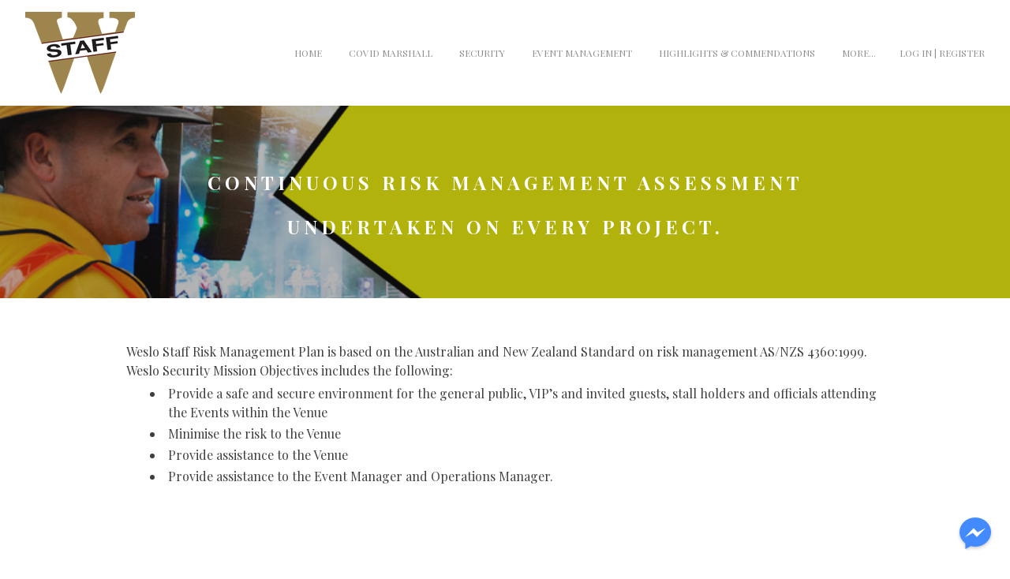

--- FILE ---
content_type: text/html
request_url: http://weslostaff.com.au/risk-management.html
body_size: 112474
content:
<!DOCTYPE html>
<html lang="en">
	<head>
		<title>Risk management - Weslo Staff & Security Adelaide | Event & Venue Management, Staffing and Ticketing supplier</title><meta property="og:site_name" content="Weslo Staff &amp; Security Adelaide | Event &amp; Venue Management, Staffing and Ticketing supplier" />
<meta property="og:title" content="Risk management" />
<meta property="og:description" content="Weslo Staff Risk Management Plan is based on the Australian and New Zealand Standard on risk management AS/NZS 4360:1999. Weslo Security Mission Objectives includes the following: Provide a safe and..." />
<meta property="og:image" content="http://www.weslostaff.com.au/uploads/2/3/2/1/2321910/published/w.png?1561966809" />
<meta property="og:image" content="http://www.weslostaff.com.au/uploads/2/3/2/1/2321910/published/venuetix-logo.png?1561955791" />
<meta property="og:image" content="http://www.weslostaff.com.au/uploads/2/3/2/1/2321910/published/thebarton-theatre-logo_1.png?1564714718" />
<meta property="og:image" content="http://www.weslostaff.com.au/uploads/2/3/2/1/2321910/published/weslo-pd2.png?1564714732" />
<meta property="og:image" content="http://www.weslostaff.com.au/uploads/2/3/2/1/2321910/published/weslo-events7_1.png?1564714661" />
<meta property="og:image" content="http://www.weslostaff.com.au/uploads/2/3/2/1/2321910/published/weslo-staff-logo_1.png?1561966578" />
<meta property="og:url" content="http://www.weslostaff.com.au/risk-management.html" />



<meta http-equiv="Content-Type" content="text/html; charset=utf-8"/>
	<meta name="viewport" content="width=device-width, initial-scale=1.0;">

		<meta name="google-site-verification" content="lrjb9qusdOy6uwsedh-fiWwoLtwjmnWFEJ6n_DGDEvU" />

		<link id="wsite-base-style" rel="stylesheet" type="text/css" href="http://cdn2.editmysite.com/css/sites.css?buildTime=1632355426" />
<link rel="stylesheet" type="text/css" href="http://cdn2.editmysite.com/css/old/fancybox.css?1632355426" />
<link rel="stylesheet" type="text/css" href="http://cdn2.editmysite.com/css/social-icons.css?buildtime=1632355426" media="screen,projection" />
<link rel="stylesheet" type="text/css" href="files/main_style.css%3F1632356210.css" title="wsite-theme-css" />
<link href='http://fonts.googleapis.com/css?family=Roboto:400,300,300italic,700,400italic,700italic&amp;subset=latin,latin-ext' rel='stylesheet' type='text/css' />

<link href='http://fonts.googleapis.com/css?family=Playfair+Display:400,700,400italic,700italic&amp;subset=latin,latin-ext' rel='stylesheet' type='text/css' />
<link href='http://fonts.googleapis.com/css?family=Alegreya+SC:400,700,400italic,700italic&amp;subset=latin,latin-ext' rel='stylesheet' type='text/css' />
<link href='http://fonts.googleapis.com/css?family=Playfair+Display:400,700,400italic,700italic&amp;subset=latin,latin-ext' rel='stylesheet' type='text/css' />
<link href='http://fonts.googleapis.com/css?family=Alegreya+SC:400,700,400italic,700italic&amp;subset=latin,latin-ext' rel='stylesheet' type='text/css' />
<link href='http://fonts.googleapis.com/css?family=Playfair+Display:400,700,400italic,700italic&amp;subset=latin,latin-ext' rel='stylesheet' type='text/css' />
<link href='http://fonts.googleapis.com/css?family=Playfair+Display:400,700,400italic,700italic&amp;subset=latin,latin-ext' rel='stylesheet' type='text/css' />
<link href='http://fonts.googleapis.com/css?family=Playfair+Display:400,700,400italic,700italic&amp;subset=latin,latin-ext' rel='stylesheet' type='text/css' />
<link href='http://fonts.googleapis.com/css?family=Alegreya+SC:400,700,400italic,700italic&amp;subset=latin,latin-ext' rel='stylesheet' type='text/css' />
<link href='http://fonts.googleapis.com/css?family=Playfair+Display:400,700,400italic,700italic&amp;subset=latin,latin-ext' rel='stylesheet' type='text/css' />
<link href='http://fonts.googleapis.com/css?family=Alegreya+SC:400,700,400italic,700italic&amp;subset=latin,latin-ext' rel='stylesheet' type='text/css' />
<style type='text/css'>
.wsite-elements.wsite-not-footer:not(.wsite-header-elements) div.paragraph, .wsite-elements.wsite-not-footer:not(.wsite-header-elements) p, .wsite-elements.wsite-not-footer:not(.wsite-header-elements) .product-block .product-title, .wsite-elements.wsite-not-footer:not(.wsite-header-elements) .product-description, .wsite-elements.wsite-not-footer:not(.wsite-header-elements) .wsite-form-field label, .wsite-elements.wsite-not-footer:not(.wsite-header-elements) .wsite-form-field label, #wsite-content div.paragraph, #wsite-content p, #wsite-content .product-block .product-title, #wsite-content .product-description, #wsite-content .wsite-form-field label, #wsite-content .wsite-form-field label, .blog-sidebar div.paragraph, .blog-sidebar p, .blog-sidebar .wsite-form-field label, .blog-sidebar .wsite-form-field label {font-family:"Playfair Display" !important;}
#wsite-content div.paragraph, #wsite-content p, #wsite-content .product-block .product-title, #wsite-content .product-description, #wsite-content .wsite-form-field label, #wsite-content .wsite-form-field label, .blog-sidebar div.paragraph, .blog-sidebar p, .blog-sidebar .wsite-form-field label, .blog-sidebar .wsite-form-field label {color:#3f3f3f !important;}
.wsite-elements.wsite-footer div.paragraph, .wsite-elements.wsite-footer p, .wsite-elements.wsite-footer .product-block .product-title, .wsite-elements.wsite-footer .product-description, .wsite-elements.wsite-footer .wsite-form-field label, .wsite-elements.wsite-footer .wsite-form-field label{font-family:"Alegreya SC" !important;}
.wsite-elements.wsite-not-footer:not(.wsite-header-elements) h2, .wsite-elements.wsite-not-footer:not(.wsite-header-elements) .product-long .product-title, .wsite-elements.wsite-not-footer:not(.wsite-header-elements) .product-large .product-title, .wsite-elements.wsite-not-footer:not(.wsite-header-elements) .product-small .product-title, #wsite-content h2, #wsite-content .product-long .product-title, #wsite-content .product-large .product-title, #wsite-content .product-small .product-title, .blog-sidebar h2 {font-family:"Playfair Display" !important;text-transform:  uppercase !important;}
#wsite-content h2, #wsite-content .product-long .product-title, #wsite-content .product-large .product-title, #wsite-content .product-small .product-title, .blog-sidebar h2 {color:#3f3f3f !important;}
.wsite-elements.wsite-footer h2, .wsite-elements.wsite-footer .product-long .product-title, .wsite-elements.wsite-footer .product-large .product-title, .wsite-elements.wsite-footer .product-small .product-title{font-family:"Alegreya SC" !important;color:#2a2a2a !important;text-transform:  uppercase !important;letter-spacing: 5px !important;}
#wsite-title {font-family:"Playfair Display" !important;color:#2a2a2a !important;letter-spacing: 5px !important;}
.wsite-not-footer h2.wsite-content-title a, .wsite-not-footer .paragraph a, .wsite-not-footer blockquote a, #blogTable .blog-sidebar a, #blogTable .blog-comments a, #blogTable .blog-comments-bottom a, #wsite-com-store a, #wsite-com-product-gen a {color:#515151 !important;}
.wsite-menu-default a {font-family:"Playfair Display" !important;}
.wsite-menu a {font-family:"Playfair Display" !important;}
.wsite-image div, .wsite-caption {font-weight:300 !important;}
.galleryCaptionInnerText {}
.fancybox-title {}
.wslide-caption-text {}
.wsite-phone {font-family:"Alegreya SC" !important;}
.wsite-headline,.wsite-header-section .wsite-content-title {font-family:"Playfair Display" !important;font-style:normal !important;text-transform:  uppercase !important;letter-spacing: 5px !important;}
.wsite-headline-paragraph,.wsite-header-section .paragraph {font-family:"Alegreya SC" !important;text-transform:  uppercase !important;letter-spacing: 5px !important;}
.wsite-button-inner {}
.wsite-not-footer blockquote {color:#626262 !important;}
.wsite-footer blockquote {}
.blog-header h2 a {}
#wsite-content h2.wsite-product-title {}
.wsite-product .wsite-product-price a {}
.wsite-not-footer h2.wsite-content-title a:hover, .wsite-not-footer .paragraph a:hover, .wsite-not-footer blockquote a:hover, #blogTable .blog-sidebar a:hover, #blogTable .blog-comments a:hover, #blogTable .blog-comments-bottom a:hover, #wsite-com-store a:hover, #wsite-com-product-gen a:hover {color:#2834f4 !important;}
@media screen and (min-width: 767px) {.wsite-elements.wsite-not-footer:not(.wsite-header-elements) div.paragraph, .wsite-elements.wsite-not-footer:not(.wsite-header-elements) p, .wsite-elements.wsite-not-footer:not(.wsite-header-elements) .product-block .product-title, .wsite-elements.wsite-not-footer:not(.wsite-header-elements) .product-description, .wsite-elements.wsite-not-footer:not(.wsite-header-elements) .wsite-form-field label, .wsite-elements.wsite-not-footer:not(.wsite-header-elements) .wsite-form-field label, #wsite-content div.paragraph, #wsite-content p, #wsite-content .product-block .product-title, #wsite-content .product-description, #wsite-content .wsite-form-field label, #wsite-content .wsite-form-field label, .blog-sidebar div.paragraph, .blog-sidebar p, .blog-sidebar .wsite-form-field label, .blog-sidebar .wsite-form-field label {font-size:16px !important;}
#wsite-content div.paragraph, #wsite-content p, #wsite-content .product-block .product-title, #wsite-content .product-description, #wsite-content .wsite-form-field label, #wsite-content .wsite-form-field label, .blog-sidebar div.paragraph, .blog-sidebar p, .blog-sidebar .wsite-form-field label, .blog-sidebar .wsite-form-field label {}
.wsite-elements.wsite-footer div.paragraph, .wsite-elements.wsite-footer p, .wsite-elements.wsite-footer .product-block .product-title, .wsite-elements.wsite-footer .product-description, .wsite-elements.wsite-footer .wsite-form-field label, .wsite-elements.wsite-footer .wsite-form-field label{font-size:16px !important;}
.wsite-elements.wsite-not-footer:not(.wsite-header-elements) h2, .wsite-elements.wsite-not-footer:not(.wsite-header-elements) .product-long .product-title, .wsite-elements.wsite-not-footer:not(.wsite-header-elements) .product-large .product-title, .wsite-elements.wsite-not-footer:not(.wsite-header-elements) .product-small .product-title, #wsite-content h2, #wsite-content .product-long .product-title, #wsite-content .product-large .product-title, #wsite-content .product-small .product-title, .blog-sidebar h2 {font-size:39px !important;}
#wsite-content h2, #wsite-content .product-long .product-title, #wsite-content .product-large .product-title, #wsite-content .product-small .product-title, .blog-sidebar h2 {}
.wsite-elements.wsite-footer h2, .wsite-elements.wsite-footer .product-long .product-title, .wsite-elements.wsite-footer .product-large .product-title, .wsite-elements.wsite-footer .product-small .product-title{font-size:25px !important;}
#wsite-title {font-size:22px !important;}
.wsite-menu-default a {font-size:12px !important;}
.wsite-menu a {}
.wsite-image div, .wsite-caption {}
.galleryCaptionInnerText {}
.fancybox-title {}
.wslide-caption-text {}
.wsite-phone {}
.wsite-headline,.wsite-header-section .wsite-content-title {font-size:56px !important;}
.wsite-headline-paragraph,.wsite-header-section .paragraph {font-size:16px !important;}
.wsite-button-inner {}
.wsite-not-footer blockquote {}
.wsite-footer blockquote {}
.blog-header h2 a {}
#wsite-content h2.wsite-product-title {}
.wsite-product .wsite-product-price a {}
}</style>
<style>
.wsite-background {background-image: url("uploads/2/3/2/1/2321910/background-images/1955191062.png") !important;background-repeat: no-repeat !important;background-position: 50.00% 76.08% !important;background-size: 100% !important;background-color: transparent !important;}
body.wsite-background {background-attachment: fixed !important;}.wsite-background.wsite-custom-background{ background-size: cover !important}
</style><link rel="stylesheet" type="text/css" href="http://fonts.googleapis.com/css?family=Open+Sans:400italic,700italic,300,400,700" />
<style>
	@font-face {
		font-family: 'wicons';
		src: url(http://cdn2.editmysite.com/fonts/wIcons/wicons.eot?buildTime=1632355426);
		src: url(http://cdn2.editmysite.com/fonts/wIcons/wicons.eot?buildTime=1632355426) format('embedded-opentype'),
				 url(http://cdn2.editmysite.com/fonts/wIcons/wicons.woff?buildTime=1632355426) format('woff'),
				 url(http://cdn2.editmysite.com/fonts/wIcons/wicons.ttf?buildTime=1632355426) format('truetype'),
				 url(http://cdn2.editmysite.com/fonts/wIcons/wicons.svg?buildTime=1632355426) format('svg');
		font-weight: normal;
		font-style: normal;
	}
	/* Hack to smooth out font rendering on Chrome for Windows */
	@media screen and (-webkit-min-device-pixel-ratio: 0) {
		@font-face {
			font-family: 'wicons';
			src: url(http://cdn2.editmysite.com/fonts/wIcons/wicons.svg?buildTime=1632355426) format('svg');
		}
	}

	@font-face {
		font-family: 'wsocial';
		src: url(http://cdn2.editmysite.com/fonts/wSocial/wsocial.eot?buildTime=1632355426);
		src: url(http://cdn2.editmysite.com/fonts/wSocial/wsocial.eot?buildTime=1632355426) format('embedded-opentype'),
				 url(http://cdn2.editmysite.com/fonts/wSocial/wsocial.woff?buildTime=1632355426) format('woff'),
				 url(http://cdn2.editmysite.com/fonts/wSocial/wsocial.ttf?buildTime=1632355426) format('truetype'),
				 url(http://cdn2.editmysite.com/fonts/wSocial/wsocial.svg?buildTime=1632355426) format('svg');
		font-weight: normal;
		font-style: normal;
	}
	/* Hack to smooth out font rendering on Chrome for Windows */
	@media screen and (-webkit-min-device-pixel-ratio: 0) {
		@font-face {
			font-family: 'wsocial';
			src: url(http://cdn2.editmysite.com/fonts/wSocial/wsocial.svg?buildTime=1632355426) format('svg');
		}
	}
</style>

<link rel="stylesheet" type="text/css" href="http://cdn2.editmysite.com/css/site_membership.css?buildTime=1632355426">
<style type='text/css'>#wsite-com-product-images .wsite-imageaspectratio-image-height, .wsite-com-category-product-image-height.wsite-imageaspectratio-image-height, .wsite-product .wsite-imageaspectratio-image-height, .wsite-com-category-product-featured-image-height.wsite-imageaspectratio-image-height { margin-bottom: 100% !important } .wsite-com-category-subcategory-image-height.wsite-imageaspectratio-image-height { margin-bottom: 100% !important } .wsite-com-category-product-group .wsite-com-column { width: 33.33% !important } .wsite-com-category-product-featured-group .wsite-com-column { width: 25.00% !important } .wsite-com-category-subcategory-group .wsite-com-column { width: 50.00% !important } </style>
		<script src='files/templateArtifacts.js%3F1632356210'></script>
<script>
var STATIC_BASE = '//cdn1.editmysite.com/';
var ASSETS_BASE = '//cdn2.editmysite.com/';
var STYLE_PREFIX = 'wsite';
</script>
<script src='https://ajax.googleapis.com/ajax/libs/jquery/1.8.3/jquery.min.js'></script>

<script type="text/javascript" src="http://cdn2.editmysite.com/js/lang/en/stl.js?buildTime=1632355426&amp;"></script>
<script src="http://cdn2.editmysite.com/js/site/main.js?buildTime=1632355426"></script><script type="text/javascript">
		function initCustomerAccountsModels() {
					(function(){_W.setup_rpc({"url":"\/ajax\/api\/JsonRPC\/CustomerAccounts\/","actions":{"CustomerAccounts":[{"name":"login","len":2,"multiple":false,"standalone":false},{"name":"logout","len":0,"multiple":false,"standalone":false},{"name":"getSessionDetails","len":0,"multiple":false,"standalone":false},{"name":"getAccountDetails","len":0,"multiple":false,"standalone":false},{"name":"getOrders","len":0,"multiple":false,"standalone":false},{"name":"register","len":4,"multiple":false,"standalone":false},{"name":"emailExists","len":1,"multiple":false,"standalone":false},{"name":"passwordReset","len":1,"multiple":false,"standalone":false},{"name":"passwordUpdate","len":3,"multiple":false,"standalone":false},{"name":"validateSession","len":1,"multiple":false,"standalone":false}]},"namespace":"_W.CustomerAccounts.RPC"});
_W.setup_model_rpc({"rpc_namespace":"_W.CustomerAccounts.RPC","model_namespace":"_W.CustomerAccounts.BackboneModelData","collection_namespace":"_W.CustomerAccounts.BackboneCollectionData","bootstrap_namespace":"_W.CustomerAccounts.BackboneBootstrap","models":{"CustomerAccounts":{"_class":"CustomerAccounts.Model.CustomerAccounts","defaults":null,"validation":null,"types":null,"idAttribute":null,"keydefs":null}},"collections":{"CustomerAccounts":{"_class":"CustomerAccounts.Collection.CustomerAccounts"}},"bootstrap":[]});
})();
		}
		if(document.createEvent && document.addEventListener) {
			var initEvt = document.createEvent('Event');
			initEvt.initEvent('customerAccountsModelsInitialized', true, false);
			document.dispatchEvent(initEvt);
		} else if(document.documentElement.initCustomerAccountsModels === 0){
			document.documentElement.initCustomerAccountsModels++
		}
		</script>
		<script type="text/javascript"> _W = _W || {}; _W.securePrefix='www.weslostaff.com.au'; </script><script>_W = _W || {};
			_W.customerLocale = "en_US";
			_W.storeName = null;
			_W.isCheckoutReskin = false;
			_W.storeCountry = "AU";
			_W.storeCurrency = "USD";
			_W.storeEuPrivacyPolicyUrl = "";
			com_currentSite = "869864267397977708";
			com_userID = "2321910";</script><script type="text/javascript"> _W = _W || {}; _W.securePrefix='www-weslostaff-com-au.checkout.weebly.com/store/checkout'; </script><script type="text/javascript">
								_W = window._W || {};
								_W.allowMemberRegistration = true;
								_W.showLogin = true;
							</script><script type="text/javascript">
					function initMembershipModels() {
						(function(){_W.setup_rpc({"url":"\/ajax\/api\/JsonRPC\/Membership\/","actions":{"Member":[{"name":"getRedirectUrl","len":1,"multiple":false,"standalone":false},{"name":"getOriginUrl","len":0,"multiple":false,"standalone":false},{"name":"getSecureMemberUrl","len":0,"multiple":false,"standalone":false},{"name":"validate_user","len":2,"multiple":false,"standalone":false},{"name":"get_account_information","len":0,"multiple":false,"standalone":false},{"name":"get_session_details","len":0,"multiple":false,"standalone":false},{"name":"register_member","len":5,"multiple":false,"standalone":false},{"name":"validate_session","len":1,"multiple":false,"standalone":false},{"name":"set_password","len":3,"multiple":false,"standalone":false},{"name":"send_reset_password_email","len":1,"multiple":false,"standalone":false},{"name":"create","len":1,"multiple":false,"standalone":false},{"name":"readOne","len":1,"multiple":false,"standalone":false},{"name":"readMany","len":1,"multiple":false,"standalone":false},{"name":"update","len":1,"multiple":false,"standalone":false},{"name":"patch","len":1,"multiple":false,"standalone":false},{"name":"destroy","len":1,"multiple":false,"standalone":false}]},"namespace":"_W.Membership.RPC"});
_W.setup_model_rpc({"rpc_namespace":"_W.Membership.RPC","model_namespace":"_W.Membership.BackboneModelData","collection_namespace":"_W.Membership.BackboneCollectionData","bootstrap_namespace":"_W.Membership.BackboneBootstrap","models":{"Member":{"_class":"Membership.Model.Member","defaults":{"class_name":null,"name":null,"email":"","access_token":null,"token_expiry_date":null,"last_ip":null,"last_login":null,"approved":false,"password_set":null,"group_ids":null,"page_ids":null,"group_page_ids":null,"owner_id":"","site_id":"","updated_date":0,"created_date":0},"validation":{"class_name":null,"site_member_id":null,"name":null,"email":{"email":null,"required":true},"access_token":null,"token_expiry_date":null,"last_ip":null,"last_login":null,"approved":null,"password_set":null,"group_ids":null,"page_ids":null,"group_page_ids":null,"owner_id":{"required":true},"site_id":{"required":true},"updated_date":null,"created_date":null},"types":{"class_name":null,"site_member_id":"string","name":"string","email":"string","access_token":"string","token_expiry_date":"int","last_ip":"string","last_login":"int","approved":"boolean","password_set":"boolean","group_ids":"json","page_ids":"json","group_page_ids":"json","owner_id":"string","site_id":"string","updated_date":"int","created_date":"int"},"idAttribute":"site_member_id","keydefs":{"PRIMARY":["owner_id","site_id","site_member_id"],"idx_owner_site_account":["owner_id","site_id","site_account_id"]}}},"collections":{"Member":{"_class":"Membership.Collection.Member"}},"bootstrap":[]});
})();
					}
					if(document.createEvent && document.addEventListener) {
						var initEvt = document.createEvent('Event');
						initEvt.initEvent('membershipModelsInitialized', true, false);
						document.dispatchEvent(initEvt);
					} else if(document.documentElement.initMembershipModels === 0){
						document.documentElement.initMembershipModels++
					}
					</script><script src='http://cdn2.editmysite.com/js/site/main-membership-site.js?buildTime=1632355426'></script>
<script type="text/javascript">
								_W = _W || {};
								_W.Commerce = _W.Commerce || {};
								_W.Commerce.hasCart = false;
							</script><script> base_context='Site'; base_name='_W'; ASSETS_BASE='cdn2.editmysite.com'; buildTime='1632355426'</script>

<script>function initCommerceModels() { (function(){_W.setup_rpc({"url":"\/ajax\/api\/JsonRPC\/Commerce\/","actions":{"ABTest":[{"name":"getTestsForVisitor","len":0,"multiple":false,"standalone":false},{"name":"segment","len":1,"multiple":false,"standalone":false}],"ABTestSegmentation":[{"name":"getTestSegments","len":0,"multiple":false,"standalone":false}],"AuthorizedPayments":[{"name":"authorize","len":2,"multiple":false,"standalone":false}],"Category":[{"name":"generateProductList","len":3,"multiple":false,"standalone":false},{"name":"generateMobileProductList","len":2,"multiple":false,"standalone":false},{"name":"create","len":1,"multiple":false,"standalone":false},{"name":"readOne","len":1,"multiple":false,"standalone":false},{"name":"readMany","len":1,"multiple":false,"standalone":false},{"name":"update","len":1,"multiple":false,"standalone":false},{"name":"patch","len":1,"multiple":false,"standalone":false},{"name":"destroy","len":1,"multiple":false,"standalone":false}],"Checkout":[{"name":"getOrderAvailabilityAndLocations","len":0,"multiple":false,"standalone":false},{"name":"getOrderByToken","len":1,"multiple":false,"standalone":false},{"name":"getMiniCart","len":0,"multiple":false,"standalone":false},{"name":"getCheckoutUrl","len":0,"multiple":false,"standalone":false},{"name":"initializeCheckoutSession","len":0,"multiple":false,"standalone":false},{"name":"getPayPalNotifyUrl","len":0,"multiple":false,"standalone":false},{"name":"getAuthorizeNetFingerprint","len":0,"multiple":false,"standalone":false},{"name":"getPayPalEcoUrl","len":0,"multiple":false,"standalone":false},{"name":"processPayPalCheckoutDetails","len":0,"multiple":false,"standalone":false},{"name":"getCurrentOrder","len":0,"multiple":false,"standalone":false},{"name":"getPrimaryOrder","len":0,"multiple":false,"standalone":false},{"name":"resetCart","len":0,"multiple":false,"standalone":false},{"name":"getSquareStoreConfig","len":0,"multiple":false,"standalone":false},{"name":"logErrorOnValidOrderCase","len":1,"multiple":false,"standalone":false},{"name":"getShoppingCart","len":0,"multiple":false,"standalone":false},{"name":"addItemToCart","len":2,"multiple":false,"standalone":false},{"name":"addItem","len":3,"multiple":false,"standalone":false},{"name":"getInventory","len":1,"multiple":false,"standalone":false},{"name":"updateItemQuantity","len":3,"multiple":false,"standalone":false},{"name":"updateItemQuantityV2","len":2,"multiple":false,"standalone":false},{"name":"hasCouponsAvailable","len":0,"multiple":false,"standalone":false},{"name":"applyCoupon","len":1,"multiple":false,"standalone":false},{"name":"addReward","len":1,"multiple":false,"standalone":false},{"name":"removeReward","len":1,"multiple":false,"standalone":false},{"name":"removeCoupon","len":1,"multiple":false,"standalone":false},{"name":"isShippable","len":1,"multiple":false,"standalone":false},{"name":"checkCart","len":2,"multiple":false,"standalone":false},{"name":"generateProductList","len":3,"multiple":false,"standalone":false},{"name":"shouldSeePaymentRequestAPI","len":0,"multiple":false,"standalone":false},{"name":"shouldSeeApplePay","len":0,"multiple":false,"standalone":false},{"name":"addTipAmount","len":1,"multiple":false,"standalone":false},{"name":"toggleTextAlert","len":1,"multiple":false,"standalone":false},{"name":"addTipPercentage","len":1,"multiple":false,"standalone":false},{"name":"placeAndCreateNewChildOrder","len":0,"multiple":false,"standalone":false}],"CustomerAddress":[{"name":"create","len":1,"multiple":false,"standalone":false},{"name":"readOne","len":1,"multiple":false,"standalone":false},{"name":"readMany","len":1,"multiple":false,"standalone":false},{"name":"update","len":1,"multiple":false,"standalone":false},{"name":"patch","len":1,"multiple":false,"standalone":false},{"name":"destroy","len":1,"multiple":false,"standalone":false}],"Customer":[{"name":"create","len":1,"multiple":false,"standalone":false},{"name":"readOne","len":1,"multiple":false,"standalone":false},{"name":"readMany","len":1,"multiple":false,"standalone":false},{"name":"update","len":1,"multiple":false,"standalone":false},{"name":"patch","len":1,"multiple":false,"standalone":false},{"name":"destroy","len":1,"multiple":false,"standalone":false}],"Log":[{"name":"notice","len":2,"multiple":false,"standalone":false},{"name":"error","len":2,"multiple":false,"standalone":false}],"OrderBilling":[{"name":"create","len":1,"multiple":false,"standalone":false},{"name":"readOne","len":1,"multiple":false,"standalone":false},{"name":"readMany","len":1,"multiple":false,"standalone":false},{"name":"update","len":1,"multiple":false,"standalone":false},{"name":"patch","len":1,"multiple":false,"standalone":false},{"name":"destroy","len":1,"multiple":false,"standalone":false}],"OrderFulfillment":[{"name":"setFulfillment","len":1,"multiple":false,"standalone":false},{"name":"create","len":1,"multiple":false,"standalone":false},{"name":"readOne","len":1,"multiple":false,"standalone":false},{"name":"readMany","len":1,"multiple":false,"standalone":false},{"name":"update","len":1,"multiple":false,"standalone":false},{"name":"patch","len":1,"multiple":false,"standalone":false},{"name":"destroy","len":1,"multiple":false,"standalone":false}],"OrderItem":[{"name":"updateQuantity","len":1,"multiple":false,"standalone":false},{"name":"create","len":1,"multiple":false,"standalone":false},{"name":"readOne","len":1,"multiple":false,"standalone":false},{"name":"readMany","len":1,"multiple":false,"standalone":false},{"name":"update","len":1,"multiple":false,"standalone":false},{"name":"patch","len":1,"multiple":false,"standalone":false},{"name":"destroy","len":1,"multiple":false,"standalone":false}],"Order":[{"name":"getHash","len":0,"multiple":false,"standalone":false},{"name":"fetchCorrectedCart","len":0,"multiple":false,"standalone":false},{"name":"getAvailablePickupTime","len":2,"multiple":false,"standalone":false},{"name":"updateOrderWithLatestDeliveryTime","len":1,"multiple":false,"standalone":false},{"name":"updatePickupTime","len":4,"multiple":false,"standalone":false},{"name":"updateDeliveryTime","len":6,"multiple":false,"standalone":false},{"name":"updatePaymentMethod","len":1,"multiple":false,"standalone":false},{"name":"updateShippingMethod","len":1,"multiple":false,"standalone":false},{"name":"updateOrderBilling","len":1,"multiple":false,"standalone":false},{"name":"updateOrderNotes","len":0,"multiple":false,"standalone":false},{"name":"updateDeliveryDetails","len":1,"multiple":false,"standalone":false},{"name":"updateCustomer","len":2,"multiple":false,"standalone":false},{"name":"addGiftCard","len":1,"multiple":false,"standalone":false},{"name":"removeGiftCard","len":1,"multiple":false,"standalone":false},{"name":"attachLoyaltyAccountId","len":1,"multiple":false,"standalone":false},{"name":"updateUseTimeBasedCategory","len":1,"multiple":false,"standalone":false},{"name":"checkout","len":3,"multiple":false,"standalone":true},{"name":"create","len":1,"multiple":false,"standalone":false},{"name":"readOne","len":1,"multiple":false,"standalone":false},{"name":"readMany","len":1,"multiple":false,"standalone":false},{"name":"update","len":1,"multiple":false,"standalone":false},{"name":"patch","len":1,"multiple":false,"standalone":false},{"name":"destroy","len":1,"multiple":false,"standalone":false}],"OrderShipment":[{"name":"create","len":1,"multiple":false,"standalone":false},{"name":"readOne","len":1,"multiple":false,"standalone":false},{"name":"readMany","len":1,"multiple":false,"standalone":false},{"name":"update","len":1,"multiple":false,"standalone":false},{"name":"patch","len":1,"multiple":false,"standalone":false},{"name":"destroy","len":1,"multiple":false,"standalone":false}],"Product":[{"name":"isInStock","len":2,"multiple":false,"standalone":false},{"name":"readFullText","len":1,"multiple":false,"standalone":false},{"name":"create","len":1,"multiple":false,"standalone":false},{"name":"readOne","len":1,"multiple":false,"standalone":false},{"name":"readMany","len":1,"multiple":false,"standalone":false},{"name":"update","len":1,"multiple":false,"standalone":false},{"name":"patch","len":1,"multiple":false,"standalone":false},{"name":"destroy","len":1,"multiple":false,"standalone":false}],"ShippingRate":[{"name":"create","len":1,"multiple":false,"standalone":false},{"name":"readOne","len":1,"multiple":false,"standalone":false},{"name":"readMany","len":1,"multiple":false,"standalone":false},{"name":"update","len":1,"multiple":false,"standalone":false},{"name":"patch","len":1,"multiple":false,"standalone":false},{"name":"destroy","len":1,"multiple":false,"standalone":false}],"StoredPayment":[{"name":"verify","len":1,"multiple":false,"standalone":false},{"name":"verifyForPayLink","len":0,"multiple":false,"standalone":false},{"name":"verifyConfirm","len":2,"multiple":false,"standalone":false},{"name":"verifyConfirmForPayLink","len":2,"multiple":false,"standalone":false},{"name":"createPaymentMethodForPayLink","len":5,"multiple":false,"standalone":false},{"name":"deleteAll","len":1,"multiple":false,"standalone":false}]},"namespace":"_W.Commerce.RPC"});
_W.setup_model_rpc({"rpc_namespace":"_W.Commerce.RPC","model_namespace":"_W.Commerce.BackboneModelData","collection_namespace":"_W.Commerce.BackboneCollectionData","bootstrap_namespace":"_W.Commerce.BackboneBootstrap","models":{"ABTest":{"_class":"Commerce.Model.ABTest","defaults":null,"validation":null,"types":null,"idAttribute":null,"keydefs":null},"ABTestSegmentation":{"_class":"Commerce.Model.ABTestSegmentation","defaults":null,"validation":null,"types":null,"idAttribute":null,"keydefs":null},"AuthorizedPayments":{"_class":"Commerce.Model.AuthorizedPayments","defaults":null,"validation":null,"types":null,"idAttribute":null,"keydefs":null},"Category":{"_class":"Commerce.Model.Category","defaults":{"shown_in_storefront":false,"site_link":null,"product_count":null,"published":true,"name":"","page_layout":"no-header","page_title":null,"page_description":null,"show_featured_products":true,"show_sub_categories":true,"children_collapsed":false,"hide_from_parent":false,"parent_category_id":null,"category_order":null,"image_order":null,"permalink":null,"product_ids":null,"preferred_order_product_ids":null,"coupon_ids":null,"is_user_defined":"true","og_title":null,"og_description":null,"is_custom_times":false,"uuid":null,"owner_id":"","site_id":"","created_date":0,"updated_date":0},"validation":{"shown_in_storefront":null,"site_link":null,"product_count":null,"site_category_id":null,"published":null,"name":{"required":true},"page_layout":null,"page_title":null,"page_description":null,"show_featured_products":null,"show_sub_categories":null,"children_collapsed":null,"hide_from_parent":null,"parent_category_id":null,"category_order":null,"image_order":null,"permalink":{"pattern":"^[\\w\\\/.-]*$","required":false},"product_ids":null,"preferred_order_product_ids":null,"coupon_ids":null,"is_user_defined":null,"og_title":null,"og_description":null,"is_custom_times":null,"uuid":null,"owner_id":{"required":true},"site_id":{"required":true},"created_date":null,"updated_date":null},"types":{"shown_in_storefront":"boolean","site_link":"string","product_count":null,"site_category_id":"string","published":"boolean","name":"string","page_layout":"string","page_title":"string","page_description":"string","show_featured_products":"boolean","show_sub_categories":"boolean","children_collapsed":"boolean","hide_from_parent":"boolean","parent_category_id":null,"category_order":"integer","image_order":"json","permalink":"string","product_ids":"json","preferred_order_product_ids":"json","coupon_ids":"json","is_user_defined":"boolean","og_title":"string","og_description":"string","is_custom_times":"boolean","uuid":null,"owner_id":"string","site_id":"string","created_date":"int","updated_date":"int"},"idAttribute":"site_category_id","keydefs":{"PRIMARY":["owner_id","site_id","site_category_id"],"uuid_index":["id"],"updated_at":["updated_date"]},"relations":[{"type":"HasMany","key":"images","foreignKey":["owner_id","site_id","site_category_id"],"parse":true,"relatedModel":"CategoryImage","reverseRelation":{"key":null,"includeInJSON":false}}]},"Checkout":{"_class":"Commerce.Model.Checkout","defaults":null,"validation":null,"types":null,"idAttribute":null,"keydefs":null},"CustomerAddress":{"_class":"Commerce.Model.CustomerAddress","defaults":{"site_customer_id":null,"label":"","is_copy":false,"name_first":null,"name_last":null,"business_name":"","street":"","street2":null,"postal_code":"","city":"","region":"","country":"","phone_country_code":"","phone_country_code_abbreviation":null,"phone":null,"changedAddressComponents":null,"latitude":null,"longitude":null,"uuid":null,"owner_id":"","site_id":"","created_date":0,"updated_date":0},"validation":{"site_customer_id":null,"site_customer_address_id":null,"label":{"required":true},"is_copy":null,"name_first":null,"name_last":null,"business_name":null,"street":null,"street2":null,"postal_code":null,"city":null,"region":null,"country":null,"phone_country_code":null,"phone_country_code_abbreviation":null,"phone":null,"changedAddressComponents":null,"latitude":null,"longitude":null,"uuid":null,"owner_id":{"required":true},"site_id":{"required":true},"created_date":null,"updated_date":null},"types":{"site_customer_id":"string","site_customer_address_id":"int","label":"string","is_copy":null,"name_first":"string","name_last":"string","business_name":"string","street":"string","street2":"string","postal_code":"string","city":"string","region":"string","country":"string","phone_country_code":"string","phone_country_code_abbreviation":"string","phone":"string","changedAddressComponents":"json","latitude":"float","longitude":"float","uuid":null,"owner_id":"string","site_id":"string","created_date":"int","updated_date":"int"},"idAttribute":"site_customer_address_id","keydefs":{"PRIMARY":["owner_id","site_id","site_customer_id","site_customer_address_id"],"uuid_index":["id"],"address":["owner_id","site_id","deleted","country","region","city"],"address_name":["owner_id","site_id","deleted","label"]}},"Customer":{"_class":"Commerce.Model.Customer","defaults":{"name_prefix":null,"name_first":null,"name_last":null,"name_suffix":null,"email":null,"business_name":null,"home_phone":null,"work_phone":null,"pickup_phone":null,"is_marketing_updates_subscribed":null,"square_customer_id":null,"uuid":null,"owner_id":"","site_id":"","created_date":0,"updated_date":0},"validation":{"site_customer_id":null,"name_prefix":null,"name_first":null,"name_last":null,"name_suffix":null,"email":{"email":null,"required":false},"business_name":null,"home_phone":{"minlength":"7","required":false},"work_phone":{"minlength":"7","required":true},"pickup_phone":{"minlength":"7","required":true},"is_marketing_updates_subscribed":null,"square_customer_id":null,"uuid":null,"owner_id":{"required":true},"site_id":{"required":true},"created_date":null,"updated_date":null},"types":{"site_customer_id":"string","name_prefix":"string","name_first":"string","name_last":"string","name_suffix":"string","email":"string","business_name":"string","home_phone":"string","work_phone":"string","pickup_phone":"string","is_marketing_updates_subscribed":"boolean","square_customer_id":"string","uuid":null,"owner_id":"string","site_id":"string","created_date":"int","updated_date":"int"},"idAttribute":"site_customer_id","keydefs":{"PRIMARY":["owner_id","site_id","site_customer_id"],"uuid_index":["id"],"lastname":["deleted","site_id","name_last"],"email":["deleted","site_id","email"],"business":["deleted","site_id","business_name"],"idx_owner_site_account":["owner_id","site_id","site_account_id"]},"relations":[{"type":"HasMany","key":"addresses","foreignKey":["owner_id","site_id","site_customer_id"],"parse":true,"relatedModel":"CustomerAddress","reverseRelation":{"key":"customer","includeInJSON":false}},{"type":"HasMany","key":"orders","foreignKey":["owner_id","site_id","site_customer_id"],"parse":true,"relatedModel":"Order","reverseRelation":{"key":"original_customer","includeInJSON":false}}]},"Log":{"_class":"Commerce.Model.Log","defaults":null,"validation":null,"types":null,"idAttribute":null,"keydefs":null},"OrderBilling":{"_class":"Commerce.Model.OrderBilling","defaults":{"refundable_amount":null,"site_order_id":null,"is_pending_capture":0,"gateway":"","site_payment_gateway_id":null,"site_customer_id":"","site_customer_address_id":null,"full_name":null,"email":null,"phone":null,"business_name":null,"street":null,"street2":null,"city":null,"region":null,"country":null,"postal_code":null,"uuid":null,"owner_id":"","site_id":"","created_date":0,"updated_date":0},"validation":{"refundable_amount":null,"site_order_id":null,"is_pending_capture":null,"site_order_billing_id":null,"gateway":{"required":true},"site_payment_gateway_id":null,"site_customer_id":{"required":true},"site_customer_address_id":null,"full_name":null,"email":null,"phone":null,"business_name":null,"street":null,"street2":null,"city":null,"region":null,"country":null,"postal_code":null,"uuid":null,"owner_id":{"required":true},"site_id":{"required":true},"created_date":null,"updated_date":null},"types":{"refundable_amount":"int","site_order_id":"string","is_pending_capture":"int","site_order_billing_id":"int","gateway":"string","site_payment_gateway_id":"string","site_customer_id":"string","site_customer_address_id":"int","full_name":"string","email":"string","phone":"string","business_name":"string","street":"string","street2":"string","city":"string","region":"string","country":"string","postal_code":"string","uuid":null,"owner_id":"string","site_id":"string","created_date":"int","updated_date":"int"},"idAttribute":"site_order_billing_id","keydefs":{"PRIMARY":["owner_id","site_id","site_order_id","site_order_billing_id"],"uuid_index":["id"],"is_pending_capture_index":["is_pending_capture","created_date"]},"relations":[{"type":"HasMany","key":"transactions","foreignKey":["owner_id","site_id","site_order_id","site_order_billing_id"],"parse":true,"relatedModel":"OrderBillingTransaction","reverseRelation":{"key":null,"includeInJSON":false}}]},"OrderFulfillment":{"_class":"Commerce.Model.OrderFulfillment","defaults":null,"validation":null,"types":null,"idAttribute":null,"keydefs":null},"OrderItem":{"_class":"Commerce.Model.OrderItem","defaults":{"current_price":null,"current_price_subunits":null,"discounted_price":null,"product_url":null,"full_product_url":null,"image_info":null,"track_inventory":null,"sku_uuid":null,"site_order_id":null,"site_product_id":"","site_product_sku_id":0,"name":"","short_description":null,"taxable":null,"quantity":1,"paid":0,"prepared":"0","completed":0,"refunded":0,"cancelled":0,"product_type":null,"download_limit_type":null,"download_units_remaining":null,"measurement_unit_abbreviation":null,"fulfillment_options":null,"product_type_details":null,"buyer_controlled_price":null,"has_buyer_controlled_price":null,"reward_group_id":null,"related_child_items":null,"is_alcoholic":false,"price":null,"sale_price":null,"total_price":0,"modifiers_price":null,"total_modifiers_price":null,"weight":null,"weight_unit":"lb","sku":null,"options":null,"is_order_again":null,"returned":null,"discounts":null,"issued_gift_cards":null,"uuid":null,"owner_id":"","site_id":"","created_date":0,"updated_date":0},"validation":{"current_price":null,"current_price_subunits":null,"discounted_price":null,"product_url":null,"full_product_url":null,"image_info":null,"track_inventory":null,"sku_uuid":null,"site_order_id":null,"site_order_item_id":null,"site_product_id":{"required":true},"site_product_sku_id":{"required":true},"name":null,"short_description":null,"taxable":null,"quantity":null,"paid":null,"prepared":null,"completed":null,"refunded":null,"cancelled":null,"product_type":null,"download_limit_type":null,"download_units_remaining":null,"measurement_unit_abbreviation":null,"fulfillment_options":null,"product_type_details":null,"buyer_controlled_price":{"min":"0","required":false},"has_buyer_controlled_price":null,"reward_group_id":null,"related_child_items":null,"is_alcoholic":null,"price":null,"sale_price":null,"total_price":null,"modifiers_price":null,"total_modifiers_price":null,"weight":null,"weight_unit":null,"sku":null,"options":null,"is_order_again":null,"returned":null,"discounts":null,"issued_gift_cards":null,"uuid":null,"owner_id":{"required":true},"site_id":{"required":true},"created_date":null,"updated_date":null},"types":{"current_price":"decimal","current_price_subunits":"int","discounted_price":"decimal","product_url":"string","full_product_url":"string","image_info":"string","track_inventory":"boolean","sku_uuid":"string","site_order_id":"string","site_order_item_id":"string","site_product_id":"string","site_product_sku_id":"int","name":"string","short_description":"mediumtext","taxable":"int","quantity":"int","paid":"int","prepared":"string","completed":"int","refunded":"int","cancelled":"int","product_type":"string","download_limit_type":"string","download_units_remaining":"int","measurement_unit_abbreviation":"array","fulfillment_options":"array","product_type_details":"array","buyer_controlled_price":"float","has_buyer_controlled_price":"boolean","reward_group_id":"string","related_child_items":"array","is_alcoholic":"boolean","price":"decimal","sale_price":"decimal","total_price":"decimal","modifiers_price":"decimal","total_modifiers_price":"decimal","weight":"decimal","weight_unit":"string","sku":"string","options":"json","is_order_again":"boolean","returned":"int","discounts":"json","issued_gift_cards":"json","uuid":null,"owner_id":"string","site_id":"string","created_date":"int","updated_date":"int"},"idAttribute":"site_order_item_id","keydefs":{"PRIMARY":["owner_id","site_id","site_order_id","site_order_item_id"],"uuid_index":["id"],"owner_site_product":["owner_id","site_id","site_product_id"]},"relations":[{"type":"HasMany","key":"shipment_items","foreignKey":["owner_id","site_id","site_order_id","site_order_id"],"parse":true,"relatedModel":"OrderShipmentToItem","reverseRelation":{"key":null,"includeInJSON":false}},{"type":"HasMany","key":"order_item_file","foreignKey":["owner_id","site_id","site_order_id","site_order_item_id"],"parse":true,"relatedModel":"OrderItemFile","reverseRelation":{"key":null,"includeInJSON":false}},{"type":"HasMany","key":"original_product_sku_file","foreignKey":["owner_id","site_id","site_product_id","site_product_sku_id"],"parse":true,"relatedModel":"ProductSkuFile","reverseRelation":{"key":null,"includeInJSON":false}},{"type":"HasMany","key":"modifier_selections","foreignKey":["owner_id","site_id","site_order_id","site_order_item_id"],"parse":true,"relatedModel":"OrderItemModifierSelection","reverseRelation":{"key":null,"includeInJSON":false}}]},"Order":{"_class":"Commerce.Model.Order","defaults":{"order_display_status":null,"order_display_type":null,"order_available_actions_list":null,"order_fulfillment_options":null,"order_fulfillment":null,"is_prepared_enabled":null,"refundable_amount":null,"is_customer_address_required":null,"is_courier_delivery_enabled":false,"is_otg_in_seat_delivery_enabled":false,"site_customer_id":null,"order_type":"cart","full_name":null,"is_marketing_updates_subscribed":null,"is_eu_user":null,"order_status":"pending","order_currency":"usd","source":"0","source_site_id":"null","is_text_alerts_enabled":false,"order_item_tax_total":null,"order_gift_card_total":null,"order_tax_total":0,"order_tip_total":0,"auto_calculate_tip_percentage":-1,"order_tip_percentage":null,"order_tax_total_subunits":null,"order_balance_due_total":null,"order_balance_due_total_in_subunits":null,"order_tax_rates":null,"include_taxes_in_price":false,"charge_taxes_on_delivery":false,"charge_taxes_on_dine_in":false,"charge_taxes_on_shipping":false,"order_shipping_total":0,"order_shipping_taxes_total":0,"order_shipping_subtotal":null,"order_shipping_subtotal_subunits":null,"order_shipping_method":null,"order_subtotal":0,"order_discount_total":null,"order_total":0,"token":null,"paypal_token":null,"paypal_payer_id":null,"refunded_amount":0,"order_paid_date":null,"return_inventory_date":null,"cart_hash":null,"gift_cards":null,"contains_download":null,"contains_service":null,"contains_donation":null,"contains_event":null,"contains_membership":null,"contains_simple_digital":null,"contains_physical":null,"contains_food":null,"contains_giftcard":null,"order_shipment_status":null,"contains_physical_or_similar":null,"order_notes":"","notes_for_buyer":null,"in_seat_delivery_notes":null,"order_transaction_fee":null,"weight":null,"billing_summary":null,"selected_payment_method_uuid":null,"payment_method_verification_uuid":null,"loyalty_account_uuid":null,"discounts":null,"pickup_locations":null,"delivery_locations":null,"dine_in_locations":null,"use_square_taxes":null,"store_location_uuid":null,"ordering_site_fulfillment_location":null,"courier_delivery_id":null,"courier_quote_id":null,"courier_provider_id":null,"courier_provider_name":null,"courier_provider_support_phone_number":null,"is_courier_default_tip_applied":null,"no_contact_delivery_enabled":false,"order_delivery_fee_total":0,"order_delivery_seller_fee_total":0,"order_courier_delivery_fee_total":0,"order_service_charge_total":0,"order_delivery_restocking_fee_total":0,"ecom_delivery_service_fee_subtotal":0,"ecom_delivery_service_fee_total":0,"ecom_delivery_service_fee_taxes_total":0,"ecom_courier_delivery_service_fee_total":0,"order_delivery_fee_taxes_total":0,"time_based_category_enabled":false,"customer_seat_uuid":null,"customer_seat_name":null,"open_order_uuid":null,"has_successful_authorize_billing":null,"has_child_orders":null,"active_child_cart_has_items":null,"parent_order_token":null,"square_marketing_opt_in_type":null,"uuid":null,"owner_id":"","site_id":"","created_date":0,"updated_date":0},"validation":{"order_display_status":null,"order_display_type":null,"order_available_actions_list":null,"order_fulfillment_options":null,"order_fulfillment":null,"is_prepared_enabled":null,"refundable_amount":null,"is_customer_address_required":null,"is_courier_delivery_enabled":null,"is_otg_in_seat_delivery_enabled":null,"site_order_id":null,"site_customer_id":null,"order_type":{"oneOf":["abandoned","order","cart","wishlist"],"required":false},"full_name":null,"is_marketing_updates_subscribed":null,"is_eu_user":null,"order_status":null,"order_currency":null,"source":null,"source_site_id":null,"is_text_alerts_enabled":null,"order_item_tax_total":null,"order_gift_card_total":null,"order_tax_total":null,"order_tip_total":null,"auto_calculate_tip_percentage":null,"order_tip_percentage":null,"order_tax_total_subunits":null,"order_balance_due_total":null,"order_balance_due_total_in_subunits":null,"order_tax_rates":null,"include_taxes_in_price":null,"charge_taxes_on_delivery":null,"charge_taxes_on_dine_in":null,"charge_taxes_on_shipping":null,"order_shipping_total":null,"order_shipping_taxes_total":null,"order_shipping_subtotal":null,"order_shipping_subtotal_subunits":null,"order_shipping_method":null,"order_subtotal":null,"order_discount_total":null,"order_total":null,"token":null,"paypal_token":null,"paypal_payer_id":null,"refunded_amount":null,"order_paid_date":null,"return_inventory_date":null,"cart_hash":null,"gift_cards":null,"contains_download":null,"contains_service":null,"contains_donation":null,"contains_event":null,"contains_membership":null,"contains_simple_digital":null,"contains_physical":null,"contains_food":null,"contains_giftcard":null,"order_shipment_status":null,"contains_physical_or_similar":null,"order_notes":{"required":true},"notes_for_buyer":null,"in_seat_delivery_notes":null,"order_transaction_fee":null,"weight":null,"billing_summary":null,"selected_payment_method_uuid":null,"payment_method_verification_uuid":null,"loyalty_account_uuid":null,"discounts":null,"pickup_locations":null,"delivery_locations":null,"dine_in_locations":null,"use_square_taxes":null,"store_location_uuid":null,"ordering_site_fulfillment_location":null,"courier_delivery_id":null,"courier_quote_id":null,"courier_provider_id":null,"courier_provider_name":null,"courier_provider_support_phone_number":null,"is_courier_default_tip_applied":null,"no_contact_delivery_enabled":null,"order_delivery_fee_total":null,"order_delivery_seller_fee_total":null,"order_courier_delivery_fee_total":null,"order_service_charge_total":null,"order_delivery_restocking_fee_total":null,"ecom_delivery_service_fee_subtotal":null,"ecom_delivery_service_fee_total":null,"ecom_delivery_service_fee_taxes_total":null,"ecom_courier_delivery_service_fee_total":null,"order_delivery_fee_taxes_total":null,"time_based_category_enabled":null,"customer_seat_uuid":null,"customer_seat_name":null,"open_order_uuid":null,"has_successful_authorize_billing":null,"has_child_orders":null,"active_child_cart_has_items":null,"parent_order_token":null,"square_marketing_opt_in_type":null,"uuid":null,"owner_id":{"required":true},"site_id":{"required":true},"created_date":null,"updated_date":null},"types":{"order_display_status":"string","order_display_type":"string","order_available_actions_list":"array","order_fulfillment_options":"array","order_fulfillment":"string","is_prepared_enabled":"boolean","refundable_amount":"decimal","is_customer_address_required":"boolean","is_courier_delivery_enabled":"boolean","is_otg_in_seat_delivery_enabled":"boolean","site_order_id":"string","site_customer_id":"string","order_type":"string","full_name":"string","is_marketing_updates_subscribed":null,"is_eu_user":null,"order_status":"string","order_currency":"string","source":"string","source_site_id":"string","is_text_alerts_enabled":"boolean","order_item_tax_total":"decimal","order_gift_card_total":"decimal","order_tax_total":"decimal","order_tip_total":"decimal","auto_calculate_tip_percentage":"int","order_tip_percentage":"int","order_tax_total_subunits":"int","order_balance_due_total":"decimal","order_balance_due_total_in_subunits":"int","order_tax_rates":"json","include_taxes_in_price":"boolean","charge_taxes_on_delivery":"boolean","charge_taxes_on_dine_in":"boolean","charge_taxes_on_shipping":"boolean","order_shipping_total":"decimal","order_shipping_taxes_total":"decimal","order_shipping_subtotal":"decimal","order_shipping_subtotal_subunits":"int","order_shipping_method":"string","order_subtotal":"decimal","order_discount_total":"decimal","order_total":"decimal","token":"string","paypal_token":"string","paypal_payer_id":"string","refunded_amount":"decimal","order_paid_date":"int","return_inventory_date":"int","cart_hash":"string","gift_cards":"json","contains_download":"boolean","contains_service":"boolean","contains_donation":"boolean","contains_event":"boolean","contains_membership":"boolean","contains_simple_digital":"boolean","contains_physical":"boolean","contains_food":"boolean","contains_giftcard":"boolean","order_shipment_status":"string","contains_physical_or_similar":"boolean","order_notes":"string","notes_for_buyer":"string","in_seat_delivery_notes":"string","order_transaction_fee":"json","weight":null,"billing_summary":"string","selected_payment_method_uuid":"string","payment_method_verification_uuid":"string","loyalty_account_uuid":"string","discounts":"json","pickup_locations":"array","delivery_locations":"array","dine_in_locations":"array","use_square_taxes":"boolean","store_location_uuid":null,"ordering_site_fulfillment_location":null,"courier_delivery_id":"string","courier_quote_id":"string","courier_provider_id":"string","courier_provider_name":"string","courier_provider_support_phone_number":"string","is_courier_default_tip_applied":"string","no_contact_delivery_enabled":"boolean","order_delivery_fee_total":"decimal","order_delivery_seller_fee_total":"decimal","order_courier_delivery_fee_total":"decimal","order_service_charge_total":"decimal","order_delivery_restocking_fee_total":"decimal","ecom_delivery_service_fee_subtotal":"decimal","ecom_delivery_service_fee_total":"decimal","ecom_delivery_service_fee_taxes_total":"decimal","ecom_courier_delivery_service_fee_total":"decimal","order_delivery_fee_taxes_total":"decimal","time_based_category_enabled":"boolean","customer_seat_uuid":null,"customer_seat_name":null,"open_order_uuid":null,"has_successful_authorize_billing":null,"has_child_orders":null,"active_child_cart_has_items":null,"parent_order_token":null,"square_marketing_opt_in_type":"string","uuid":null,"owner_id":"string","site_id":"string","created_date":"int","updated_date":"int"},"idAttribute":"site_order_id","keydefs":{"PRIMARY":["owner_id","site_id","site_order_id"],"token_2":["token"],"uuid_index":["id"],"order_status":["owner_id","site_id","deleted","order_type","order_status"],"customer":["owner_id","site_id","deleted","site_customer_id","order_type","order_status"],"com_order_date":["owner_id","site_id","deleted","order_type","order_paid_date"],"abandoned_cart":["owner_id","site_id","deleted","order_type","created_date","updated_date","abandoned_cart_processed","abandoned_cart_sent_email_id","site_order_id","site_customer_id"],"orders_by_date":["deleted","order_type","updated_date"],"orders_by_source_site":["owner_id","site_id","deleted","order_type","source","source_site_id"],"open_order":["owner_id","site_id","deleted","open_order_id"]},"relations":[{"type":"HasMany","key":"items","foreignKey":["owner_id","site_id","site_order_id"],"parse":true,"relatedModel":"OrderItem","reverseRelation":{"key":"order","includeInJSON":false}},{"type":"HasMany","key":"shipments","foreignKey":["owner_id","site_id","site_order_id"],"parse":true,"relatedModel":"OrderShipment","reverseRelation":{"key":"order","includeInJSON":false}},{"type":"HasMany","key":"billings","foreignKey":["owner_id","site_id","site_order_id"],"parse":true,"relatedModel":"OrderBilling","reverseRelation":{"key":"order","includeInJSON":false}},{"type":"HasMany","key":"coupons","foreignKey":["owner_id","site_id","site_order_id"],"parse":true,"relatedModel":"OrderCoupon","reverseRelation":{"key":null,"includeInJSON":false}},{"type":"HasMany","key":"rewards","foreignKey":["owner_id","site_id","site_order_id"],"parse":true,"relatedModel":"OrderReward","reverseRelation":{"key":null,"includeInJSON":false}}]},"OrderShipment":{"_class":"Commerce.Model.OrderShipment","defaults":{"latest_fulfillment_eta":null,"site_order_id":null,"type":"quote","fulfillment_type":"shipping","site_customer_id":"","site_customer_address_id":0,"shipping_provider":null,"site_shipping_provider_id":null,"shipping_provider_payment":null,"site_shipping_box_id":null,"max_items":null,"max_box_weight":null,"sync_with_square_failed":null,"weight":null,"weight_unit":"lb","height":null,"width":null,"depth":null,"full_name":null,"email":null,"phone":null,"business_name":null,"street":null,"street2":null,"city":null,"region":null,"country":null,"postal_code":null,"site_shipping_price_id":null,"site_shipping_method_id":null,"shipment_tax_total":0,"shipment_tax_rates":null,"selected_shipping_rate_quote":null,"site_store_address_id":null,"pickup_store_address_id":null,"pickup_instructions":null,"no_eta_fulfillment_instructions":null,"no_eta_short_fulfillment_instructions":null,"pickup_location_display_name":null,"pickup_schedule_type":null,"pickup_prep_time_duration":null,"created_with_fulfillment_eta":true,"adjusted_for_capacity_limits":false,"curbside_pickup_selected":false,"curbside_pickup_details":null,"price":0,"shipment_total":null,"charge_taxes_on_shipping":false,"title":null,"site_shipping_method_type":null,"site_shipping_method_subtype":null,"site_shipping_method_default_rate":null,"site_shipping_method_rates":null,"shipment_date":null,"tracking_number":null,"tracking_url_provider":null,"status":null,"eta_timezone":null,"pickup_time":null,"pickup_time_unix":null,"pickup_date":null,"pickup_time_24_hour":null,"delivery_time":null,"max_delivery_time_unix":null,"min_delivery_time_unix":null,"preferred_delivery_time_unix":null,"uuid":null,"owner_id":"","site_id":"","created_date":0,"updated_date":0},"validation":{"latest_fulfillment_eta":null,"site_order_id":null,"site_order_shipment_id":null,"type":{"oneOf":["shipment","quote","pickup","manual"],"required":false},"fulfillment_type":null,"site_customer_id":{"required":true},"site_customer_address_id":{"required":true},"shipping_provider":null,"site_shipping_provider_id":null,"shipping_provider_payment":null,"site_shipping_box_id":null,"max_items":null,"max_box_weight":null,"sync_with_square_failed":null,"weight":null,"weight_unit":null,"height":null,"width":null,"depth":null,"full_name":null,"email":null,"phone":null,"business_name":null,"street":null,"street2":null,"city":null,"region":null,"country":null,"postal_code":null,"site_shipping_price_id":null,"site_shipping_method_id":null,"shipment_tax_total":null,"shipment_tax_rates":null,"selected_shipping_rate_quote":null,"site_store_address_id":null,"pickup_store_address_id":null,"pickup_instructions":null,"no_eta_fulfillment_instructions":null,"no_eta_short_fulfillment_instructions":null,"pickup_location_display_name":null,"pickup_schedule_type":null,"pickup_prep_time_duration":null,"created_with_fulfillment_eta":null,"adjusted_for_capacity_limits":null,"curbside_pickup_selected":null,"curbside_pickup_details":null,"price":null,"shipment_total":null,"charge_taxes_on_shipping":null,"title":null,"site_shipping_method_type":null,"site_shipping_method_subtype":null,"site_shipping_method_default_rate":null,"site_shipping_method_rates":null,"shipment_date":null,"tracking_number":null,"tracking_url_provider":null,"status":null,"eta_timezone":null,"pickup_time":null,"pickup_time_unix":null,"pickup_date":null,"pickup_time_24_hour":null,"delivery_time":null,"max_delivery_time_unix":null,"min_delivery_time_unix":null,"preferred_delivery_time_unix":null,"uuid":null,"owner_id":{"required":true},"site_id":{"required":true},"created_date":null,"updated_date":null},"types":{"latest_fulfillment_eta":"string","site_order_id":"string","site_order_shipment_id":"int","type":"string","fulfillment_type":"string","site_customer_id":"string","site_customer_address_id":"int","shipping_provider":"string","site_shipping_provider_id":"int","shipping_provider_payment":"json","site_shipping_box_id":null,"max_items":null,"max_box_weight":null,"sync_with_square_failed":"boolean","weight":"decimal","weight_unit":"string","height":"decimal","width":"decimal","depth":"decimal","full_name":"string","email":"string","phone":"string","business_name":"string","street":"string","street2":"string","city":"string","region":"string","country":"string","postal_code":"string","site_shipping_price_id":"string","site_shipping_method_id":null,"shipment_tax_total":"decimal","shipment_tax_rates":"json","selected_shipping_rate_quote":"string","site_store_address_id":"string","pickup_store_address_id":"int","pickup_instructions":"string","no_eta_fulfillment_instructions":"string","no_eta_short_fulfillment_instructions":"string","pickup_location_display_name":"string","pickup_schedule_type":"string","pickup_prep_time_duration":"string","created_with_fulfillment_eta":"boolean","adjusted_for_capacity_limits":"boolean","curbside_pickup_selected":"boolean","curbside_pickup_details":"string","price":"decimal","shipment_total":"decimal","charge_taxes_on_shipping":"boolean","title":"string","site_shipping_method_type":null,"site_shipping_method_subtype":null,"site_shipping_method_default_rate":null,"site_shipping_method_rates":null,"shipment_date":null,"tracking_number":null,"tracking_url_provider":null,"status":"string","eta_timezone":"string","pickup_time":"string","pickup_time_unix":"int","pickup_date":"string","pickup_time_24_hour":"string","delivery_time":"string","max_delivery_time_unix":"string","min_delivery_time_unix":"string","preferred_delivery_time_unix":"string","uuid":null,"owner_id":"string","site_id":"string","created_date":"int","updated_date":"int"},"idAttribute":"site_order_shipment_id","keydefs":{"PRIMARY":["owner_id","site_id","site_order_id","site_order_shipment_id"],"uuid_index":["id"],"site_store_address_id":["site_store_address_id"],"shipping_label_purchase_batch_index":["owner_id","site_id","site_shipping_label_purchase_batch_id"]},"relations":[{"type":"HasMany","key":"original_box","foreignKey":["owner_id","site_id","site_shipping_box_id"],"parse":true,"relatedModel":"ShippingBox","reverseRelation":{"key":null,"includeInJSON":false}},{"type":"HasMany","key":"transactions","foreignKey":["owner_id","site_id","site_order_id","site_order_shipment_id"],"parse":true,"relatedModel":"OrderShipmentTransaction","reverseRelation":{"key":null,"includeInJSON":false}},{"type":"HasMany","key":"original_shipment_rate","foreignKey":["owner_id","site_id","site_shipping_price_id"],"parse":true,"relatedModel":"ShippingRate","reverseRelation":{"key":null,"includeInJSON":false}},{"type":"HasMany","key":"original_shipping_method","foreignKey":["owner_id","site_id","site_shipping_method_id"],"parse":true,"relatedModel":"ShippingMethod","reverseRelation":{"key":null,"includeInJSON":false}},{"type":"HasMany","key":"items","foreignKey":["owner_id","site_id","site_order_id","site_order_shipment_id"],"parse":true,"relatedModel":"OrderShipmentToItem","reverseRelation":{"key":null,"includeInJSON":false}}]},"Product":{"_class":"Commerce.Model.Product","defaults":{"site_link":null,"mli_price_inventory_generated":null,"site_shipping_box_id":null,"name":null,"short_description":null,"variation_type":"1","seo_page_title":null,"seo_page_description":null,"published":true,"price_low_all_locations":null,"price_high_all_locations":null,"import_source":null,"visibility":"visible","track_inventory":false,"taxable":true,"option_sets":null,"image_order":null,"product_type_details":null,"product_type":"physical","permalink":null,"price_low":null,"price_high":null,"sale_price_low":null,"sale_price_high":null,"inventory":null,"inventory_low":null,"average_rating":null,"average_rating_all":null,"all_skus_sale":null,"highest_nonsale":null,"lowest_nonsale":null,"visibility_selector_disabled":null,"min_prep_time":null,"is_alcoholic":false,"category_ids":null,"coupon_ids":null,"last_catalog_sync":null,"seo_product_image_id":null,"og_title":null,"og_description":null,"uuid":null,"owner_id":"","site_id":"","created_date":0,"updated_date":0},"validation":{"site_link":null,"site_product_id":null,"mli_price_inventory_generated":null,"site_shipping_box_id":null,"name":null,"short_description":null,"variation_type":{"oneOf":["1","2","3"],"required":false},"seo_page_title":null,"seo_page_description":null,"published":null,"price_low_all_locations":null,"price_high_all_locations":null,"import_source":null,"visibility":{"oneOf":["visible","hidden","unavailable"],"required":false},"track_inventory":null,"taxable":null,"option_sets":null,"image_order":null,"product_type_details":null,"product_type":null,"permalink":{"pattern":"^[\\w\\\/.-]*$","required":false},"price_low":null,"price_high":null,"sale_price_low":null,"sale_price_high":null,"inventory":null,"inventory_low":null,"average_rating":null,"average_rating_all":null,"all_skus_sale":null,"highest_nonsale":null,"lowest_nonsale":null,"visibility_selector_disabled":null,"min_prep_time":null,"is_alcoholic":null,"category_ids":null,"coupon_ids":null,"last_catalog_sync":null,"seo_product_image_id":null,"og_title":null,"og_description":null,"uuid":null,"owner_id":{"required":true},"site_id":{"required":true},"created_date":null,"updated_date":null},"types":{"site_link":"string","site_product_id":"string","mli_price_inventory_generated":"decimal","site_shipping_box_id":"integer","name":"string","short_description":"string","variation_type":"string","seo_page_title":"string","seo_page_description":"string","published":"boolean","price_low_all_locations":"decimal","price_high_all_locations":"decimal","import_source":"string","visibility":"string","track_inventory":"boolean","taxable":"boolean","option_sets":"array","image_order":"json","product_type_details":"json","product_type":"string","permalink":"string","price_low":"decimal","price_high":"decimal","sale_price_low":"decimal","sale_price_high":"decimal","inventory":"string","inventory_low":"integer","average_rating":"decimal","average_rating_all":"decimal","all_skus_sale":"boolean","highest_nonsale":"decimal","lowest_nonsale":"decimal","visibility_selector_disabled":"boolean","min_prep_time":"integer","is_alcoholic":"boolean","category_ids":"json","coupon_ids":"json","last_catalog_sync":"int","seo_product_image_id":"int","og_title":"string","og_description":"string","uuid":null,"owner_id":"string","site_id":"string","created_date":"int","updated_date":"int"},"idAttribute":"site_product_id","keydefs":{"PRIMARY":["owner_id","site_id","site_product_id"],"uuid_index":["id"],"manufacturer":["owner_id","site_product_id","site_manufacturer_id"],"created_date":["owner_id","site_id","deleted","created_date"],"updated_date":["owner_id","site_id","deleted","updated_date"],"com_product_average_rating_owner_id_site_id_index":["average_rating","owner_id","site_id"],"com_product_average_rating_all_owner_id_site_id_index":["average_rating_all","owner_id","site_id"],"product_popularity_score":["owner_id","site_id","popularity_score"]},"relations":[{"type":"HasMany","key":"shipping_box","foreignKey":["owner_id","site_id","site_shipping_box_id"],"parse":true,"relatedModel":"ShippingBox","reverseRelation":{"key":null,"includeInJSON":false}},{"type":"HasMany","key":"modifiers","foreignKey":["owner_id","site_id","site_product_id"],"parse":true,"relatedModel":"ProductModifier","reverseRelation":{"key":null,"includeInJSON":false}},{"type":"HasMany","key":"skus","foreignKey":["owner_id","site_id","site_product_id"],"parse":true,"relatedModel":"ProductSku","reverseRelation":{"key":null,"includeInJSON":false}},{"type":"HasMany","key":"images","foreignKey":["owner_id","site_id","site_product_id"],"parse":true,"relatedModel":"ProductImage","reverseRelation":{"key":null,"includeInJSON":false}},{"type":"HasMany","key":"media_files","foreignKey":["owner_id","site_id","site_product_id"],"parse":true,"relatedModel":"ProductMediaFile","reverseRelation":{"key":null,"includeInJSON":false}},{"type":"HasMany","key":"manufacturer","foreignKey":["owner_id","site_id"],"parse":true,"relatedModel":"Manufacturer","reverseRelation":{"key":null,"includeInJSON":false}},{"type":"HasMany","key":"options2","foreignKey":["owner_id","site_id","site_product_id"],"parse":true,"relatedModel":"ProductOption","reverseRelation":{"key":null,"includeInJSON":false}}]},"ShippingRate":{"_class":"Commerce.Model.ShippingRate","defaults":{"title":null,"country":null,"type":null,"minimum":0,"maximum":0,"price":0,"coupon_ids":null,"uuid":null,"owner_id":"","site_id":"","created_date":0,"updated_date":0},"validation":{"site_shipping_price_id":null,"title":null,"country":null,"type":{"oneOf":["Price","Weight"],"required":false},"minimum":null,"maximum":null,"price":null,"coupon_ids":null,"uuid":null,"owner_id":{"required":true},"site_id":{"required":true},"created_date":null,"updated_date":null},"types":{"site_shipping_price_id":"int","title":"String","country":"String","type":"String","minimum":"decimal","maximum":"decimal","price":"decimal","coupon_ids":"json","uuid":null,"owner_id":"string","site_id":"string","created_date":"int","updated_date":"int"},"idAttribute":"site_shipping_price_id","keydefs":{"PRIMARY":["owner_id","site_id","site_shipping_price_id"],"uuid_index":["id"]},"relations":[{"type":"HasMany","key":"region_rates","foreignKey":["owner_id","site_id","site_shipping_price_id"],"parse":true,"relatedModel":"ShippingRegionRate","reverseRelation":{"key":null,"includeInJSON":false}}]},"StoredPayment":{"_class":"Commerce.Model.StoredPayment","defaults":null,"validation":null,"types":null,"idAttribute":null,"keydefs":null}},"collections":{"ABTest":{"_class":"Commerce.Collection.ABTest"},"ABTestSegmentation":{"_class":"Commerce.Collection.ABTestSegmentation"},"AuthorizedPayments":{"_class":"Commerce.Collection.AuthorizedPayments"},"Category":{"_class":"Commerce.Collection.Category"},"Checkout":{"_class":"Commerce.Collection.Checkout"},"CustomerAddress":{"_class":"Commerce.Collection.CustomerAddress"},"Customer":{"_class":"Commerce.Collection.Customer"},"Log":{"_class":"Commerce.Collection.Log"},"OrderBilling":{"_class":"Commerce.Collection.OrderBilling"},"OrderFulfillment":{"_class":"Commerce.Collection.OrderFulfillment"},"OrderItem":{"_class":"Commerce.Collection.OrderItem"},"Order":{"_class":"Commerce.Collection.Order"},"OrderShipment":{"_class":"Commerce.Collection.OrderShipment"},"Product":{"_class":"Commerce.Collection.Product"},"ShippingRate":{"_class":"Commerce.Collection.ShippingRate"},"StoredPayment":{"_class":"Commerce.Collection.StoredPayment"}},"bootstrap":[]});
})(); }</script>
<script src='http://cdn2.editmysite.com/js/site/commerce-core.js?buildTime=1632355426'></script>
<script src='http://cdn2.editmysite.com/js/site/main-commerce-browse.js?buildTime=1632355426'></script><script type="text/javascript">_W.configDomain = "www.weebly.com";</script><script>_W.relinquish && _W.relinquish()</script>
<script type="text/javascript" src="http://cdn2.editmysite.com/js/lang/en/stl.js?buildTime=1632355426&amp;"></script><script> _W.themePlugins = [];</script><script type="text/javascript"> _W.recaptchaUrl = "https://www.google.com/recaptcha/api.js"; </script><script type="text/javascript"><!--
	
	
	function initFlyouts(){
		initPublishedFlyoutMenus(
			[{"id":"477038737940041561","title":"Home","url":"index.html","target":"","nav_menu":false,"nonclickable":false},{"id":"272034734827793197","title":"Covid Marshall","url":"covid-marshall.html","target":"","nav_menu":false,"nonclickable":false},{"id":"927698093974269482","title":"Security","url":"security.html","target":"","nav_menu":false,"nonclickable":false},{"id":"646961889237435060","title":"Event Management","url":"event-management.html","target":"","nav_menu":false,"nonclickable":false},{"id":"129869850944006364","title":"Highlights & Commendations","url":"highlights--commendations.html","target":"","nav_menu":false,"nonclickable":false},{"id":"175479587916215637","title":"Career Opportunities","url":"career-opportunities.html","target":"","nav_menu":false,"nonclickable":false},{"id":"689369247330321949","title":"Contact","url":"contact.html","target":"","nav_menu":false,"nonclickable":false}],
			"822548924428791515",
			'',
			'active',
			false,
			{"navigation\/item":"<li {{#id}}id=\"{{id}}\"{{\/id}} class=\"wsite-menu-item-wrap\">\n\t<a\n\t\t{{^nonclickable}}\n\t\t\t{{^nav_menu}}\n\t\t\t\thref=\"{{url}}\"\n\t\t\t{{\/nav_menu}}\n\t\t{{\/nonclickable}}\n\t\t{{#target}}\n\t\t\ttarget=\"{{target}}\"\n\t\t{{\/target}}\n\t\t{{#membership_required}}\n\t\t\tdata-membership-required=\"{{.}}\"\n\t\t{{\/membership_required}}\n\t\tclass=\"wsite-menu-item\"\n\t\t>\n\t\t{{{title_html}}}\n\t<\/a>\n\t{{#has_children}}{{> navigation\/flyout\/list}}{{\/has_children}}\n<\/li>\n","navigation\/flyout\/list":"<div class=\"wsite-menu-wrap\" style=\"display:none\">\n\t<ul class=\"wsite-menu\">\n\t\t{{#children}}{{> navigation\/flyout\/item}}{{\/children}}\n\t<\/ul>\n<\/div>\n","navigation\/flyout\/item":"<li {{#id}}id=\"{{id}}\"{{\/id}}\n\tclass=\"wsite-menu-subitem-wrap {{#is_current}}wsite-nav-current{{\/is_current}}\"\n\t>\n\t<a\n\t\t{{^nonclickable}}\n\t\t\t{{^nav_menu}}\n\t\t\t\thref=\"{{url}}\"\n\t\t\t{{\/nav_menu}}\n\t\t{{\/nonclickable}}\n\t\t{{#target}}\n\t\t\ttarget=\"{{target}}\"\n\t\t{{\/target}}\n\t\tclass=\"wsite-menu-subitem\"\n\t\t>\n\t\t<span class=\"wsite-menu-title\">\n\t\t\t{{{title_html}}}\n\t\t<\/span>{{#has_children}}<span class=\"wsite-menu-arrow\">&gt;<\/span>{{\/has_children}}\n\t<\/a>\n\t{{#has_children}}{{> navigation\/flyout\/list}}{{\/has_children}}\n<\/li>\n"},
			{}
		)
	}
//-->
</script>
		
		        <script>
            (function(b,d,h,e,f,a,c){a=d.getElementsByTagName("script");c=!1;
            var k=e.substring(e.lastIndexOf("/")+1);
            b[f]=function(a){b[f]=a};
            a=d.createElement(h),c=d.getElementsByTagName(h)[0],a.async=!0,a.src=e,c.parentNode.insertBefore(a,
                    c)})(window,document,'script', '//cdn-promote.weebly.com/js/dist/messenger.js','messenger');
            messenger({ preview: 0, asset_domain: 'cdn-promote.weebly.com', data_domain: 'promote.weebly.com', align: 'right', style: 'round_blue', size: 'medium', page_id: '1495308304075085' });
        </script>
	</head>
	<body class="header-page  wsite-theme-light  wsite-page-risk-management full-width-on "><div id="banner-wrap">
		<div id="header-wrap">
			<div id="header" class="container">
				<label id="nav-trigger" class="hamburger" for="mobile-input"><span></span></label>
				<h1 id="logo"><span class="wsite-logo">

	<a href="index.html">
		<img src="uploads/2/3/2/1/2321910/published/weslo-staff-logo_1.png%3F1561966578" alt="Weslo Staff &amp; Security Adelaide | Event &amp; Venue Management, Staffing and Ticketing supplier" />
	</a>

</span></h1>
				<div id="nav"><ul class="wsite-menu-default">
		<li id="pg477038737940041561" class="wsite-menu-item-wrap">
			<a
						href="index.html"
				class="wsite-menu-item"
				>
				Home
			</a>
			<div class="wsite-menu-wrap" style="display:none">
	<ul class="wsite-menu">
		<li id="wsite-nav-439243644190441069"
	class="wsite-menu-subitem-wrap "
	>
	<a
				href="weslo.html"
		class="wsite-menu-subitem"
		>
		<span class="wsite-menu-title">
			About Weslo
		</span>
	</a>
	
</li>
<li id="wsite-nav-481448208857801235"
	class="wsite-menu-subitem-wrap "
	>
	<a
				href="group.html"
		class="wsite-menu-subitem"
		>
		<span class="wsite-menu-title">
			Weslo associated companies
		</span>
	</a>
	
</li>
<li id="wsite-nav-982526424306743360"
	class="wsite-menu-subitem-wrap "
	>
	<a
				href="mission.html"
		class="wsite-menu-subitem"
		>
		<span class="wsite-menu-title">
			Mission
		</span>
	</a>
	
</li>
<li id="wsite-nav-380907346254309547"
	class="wsite-menu-subitem-wrap "
	>
	<a
				href="quality-systems.html"
		class="wsite-menu-subitem"
		>
		<span class="wsite-menu-title">
			Quality Systems
		</span>
	</a>
	
</li>
<li id="wsite-nav-357877069490227568"
	class="wsite-menu-subitem-wrap "
	>
	<a
				href="service-delevery.html"
		class="wsite-menu-subitem"
		>
		<span class="wsite-menu-title">
			Service Delevery
		</span>
	</a>
	
</li>
<li id="wsite-nav-771087067615920741"
	class="wsite-menu-subitem-wrap "
	>
	<a
				href="drugs.html"
		class="wsite-menu-subitem"
		>
		<span class="wsite-menu-title">
			Drug Policy
		</span>
	</a>
	
</li>
<li id="wsite-nav-550198394200455450"
	class="wsite-menu-subitem-wrap "
	>
	<a
				href="safety.html"
		class="wsite-menu-subitem"
		>
		<span class="wsite-menu-title">
			OH&S
		</span>
	</a>
	
</li>
<li id="wsite-nav-905171155555697659"
	class="wsite-menu-subitem-wrap "
	>
	<a
				href="weslo-group-capability-statement.html"
		class="wsite-menu-subitem"
		>
		<span class="wsite-menu-title">
			Weslo Group Capability statement
		</span>
	</a>
	
</li>
<li id="wsite-nav-750419673294411543"
	class="wsite-menu-subitem-wrap "
	>
	<a
				href="weslo-staff-uniforms.html"
		class="wsite-menu-subitem"
		>
		<span class="wsite-menu-title">
			Weslo Staff Uniforms
		</span>
	</a>
	
</li>
<li id="wsite-nav-786824404852455586"
	class="wsite-menu-subitem-wrap "
	>
	<a
				href="background.html"
		class="wsite-menu-subitem"
		>
		<span class="wsite-menu-title">
			Background
		</span>
	</a>
	
</li>
<li id="wsite-nav-121163961599845057"
	class="wsite-menu-subitem-wrap "
	>
	<a
				href="our-people.html"
		class="wsite-menu-subitem"
		>
		<span class="wsite-menu-title">
			Our People
		</span>
	</a>
	
</li>
<li id="wsite-nav-309257932999458671"
	class="wsite-menu-subitem-wrap "
	>
	<a
				href="mission-statement.html"
		class="wsite-menu-subitem"
		>
		<span class="wsite-menu-title">
			Mission statement
		</span>
	</a>
	
</li>
<li id="wsite-nav-887899159290580051"
	class="wsite-menu-subitem-wrap "
	>
	<a
				href="enviroment.html"
		class="wsite-menu-subitem"
		>
		<span class="wsite-menu-title">
			Environmental Approach
		</span>
	</a>
	
</li>
<li id="wsite-nav-562217402979414724"
	class="wsite-menu-subitem-wrap "
	>
	<a
				href="quality-assurance-procedure.html"
		class="wsite-menu-subitem"
		>
		<span class="wsite-menu-title">
			Quality Assurance Procedure
		</span>
	</a>
	
</li>
<li id="wsite-nav-208268107881150409"
	class="wsite-menu-subitem-wrap "
	>
	<a
				href="associates-companies--clients.html"
		class="wsite-menu-subitem"
		>
		<span class="wsite-menu-title">
			Associates, Companies & Clients
		</span>
	</a>
	
</li>
<li id="wsite-nav-719297657730465216"
	class="wsite-menu-subitem-wrap "
	>
	<a
				href="contracts.html"
		class="wsite-menu-subitem"
		>
		<span class="wsite-menu-title">
			Contractual Performance
		</span>
	</a>
	
</li>
<li id="wsite-nav-953626163582588717"
	class="wsite-menu-subitem-wrap "
	>
	<a
				href="proposals.html"
		class="wsite-menu-subitem"
		>
		<span class="wsite-menu-title">
			Proposals
		</span>
	</a>
	
</li>
<li id="wsite-nav-710796974930547755"
	class="wsite-menu-subitem-wrap "
	>
	<a
				href="event-boundaries.html"
		class="wsite-menu-subitem"
		>
		<span class="wsite-menu-title">
			Event Boundaries
		</span>
	</a>
	
</li>

	</ul>
</div>

		</li>
		<li id="pg272034734827793197" class="wsite-menu-item-wrap">
			<a
						href="covid-marshall.html"
				class="wsite-menu-item"
				>
				Covid Marshall
			</a>
			<div class="wsite-menu-wrap" style="display:none">
	<ul class="wsite-menu">
		<li id="wsite-nav-874408230357950004"
	class="wsite-menu-subitem-wrap "
	>
	<a
				href="coronavirus.html"
		class="wsite-menu-subitem"
		>
		<span class="wsite-menu-title">
			Coronavirus testing
		</span>
	</a>
	
</li>

	</ul>
</div>

		</li>
		<li id="pg927698093974269482" class="wsite-menu-item-wrap">
			<a
						href="security.html"
				class="wsite-menu-item"
				>
				Security
			</a>
			<div class="wsite-menu-wrap" style="display:none">
	<ul class="wsite-menu">
		<li id="wsite-nav-539787892792928297"
	class="wsite-menu-subitem-wrap "
	>
	<a
				href="patrol-dogs.html"
		class="wsite-menu-subitem"
		>
		<span class="wsite-menu-title">
			Patrol Dogs
		</span>
	</a>
	
</li>
<li id="wsite-nav-326717769898595914"
	class="wsite-menu-subitem-wrap "
	>
	<a
				href="crowd-management.html"
		class="wsite-menu-subitem"
		>
		<span class="wsite-menu-title">
			Crowd Management
		</span>
	</a>
	
</li>
<li id="wsite-nav-745546097476131603"
	class="wsite-menu-subitem-wrap "
	>
	<a
				href="control-centre-operations.html"
		class="wsite-menu-subitem"
		>
		<span class="wsite-menu-title">
			Control Centre Operations
		</span>
	</a>
	
</li>
<li id="wsite-nav-400013267205565196"
	class="wsite-menu-subitem-wrap "
	>
	<a
				href="personal-protection--body-guard.html"
		class="wsite-menu-subitem"
		>
		<span class="wsite-menu-title">
			Personal Protection & Body Guard
		</span>
	</a>
	
</li>
<li id="wsite-nav-819698011569916898"
	class="wsite-menu-subitem-wrap "
	>
	<a
				href="precinct-patrol-guard.html"
		class="wsite-menu-subitem"
		>
		<span class="wsite-menu-title">
			Precinct Patrol Guard
		</span>
	</a>
	
</li>
<li id="wsite-nav-866792348603168259"
	class="wsite-menu-subitem-wrap "
	>
	<a
				href="covert--undercover-security.html"
		class="wsite-menu-subitem"
		>
		<span class="wsite-menu-title">
			Covert & Undercover security
		</span>
	</a>
	
</li>
<li id="wsite-nav-645817099550579474"
	class="wsite-menu-subitem-wrap "
	>
	<a
				href="cash-in-transit.html"
		class="wsite-menu-subitem"
		>
		<span class="wsite-menu-title">
			Cash in transit
		</span>
	</a>
	
</li>
<li id="wsite-nav-147459377167845863"
	class="wsite-menu-subitem-wrap "
	>
	<a
				href="home--business-protection.html"
		class="wsite-menu-subitem"
		>
		<span class="wsite-menu-title">
			Home & Business Protection
		</span>
	</a>
	
</li>
<li id="wsite-nav-238619760528227131"
	class="wsite-menu-subitem-wrap "
	>
	<a
				href="event-security.html"
		class="wsite-menu-subitem"
		>
		<span class="wsite-menu-title">
			Event security
		</span>
	</a>
	
</li>
<li id="wsite-nav-342685309965846456"
	class="wsite-menu-subitem-wrap "
	>
	<a
				href="loss-prevention-officer.html"
		class="wsite-menu-subitem"
		>
		<span class="wsite-menu-title">
			Loss Prevention Officer
		</span>
	</a>
	
</li>
<li id="wsite-nav-621490546223688218"
	class="wsite-menu-subitem-wrap "
	>
	<a
				href="commercial--industrial-facilities-security.html"
		class="wsite-menu-subitem"
		>
		<span class="wsite-menu-title">
			Commercial & Industrial Facilities Security
		</span>
	</a>
	
</li>

	</ul>
</div>

		</li>
		<li id="pg646961889237435060" class="wsite-menu-item-wrap">
			<a
						href="event-management.html"
				class="wsite-menu-item"
				>
				Event Management
			</a>
			<div class="wsite-menu-wrap" style="display:none">
	<ul class="wsite-menu">
		<li id="wsite-nav-341859987157368807"
	class="wsite-menu-subitem-wrap "
	>
	<a
				href="project-management.html"
		class="wsite-menu-subitem"
		>
		<span class="wsite-menu-title">
			Project Management
		</span>
	</a>
	
</li>
<li id="wsite-nav-102514337745419586"
	class="wsite-menu-subitem-wrap "
	>
	<a
				href="event-staff.html"
		class="wsite-menu-subitem"
		>
		<span class="wsite-menu-title">
			Event Staff
		</span>
	</a>
	
</li>
<li id="wsite-nav-822548924428791515"
	class="wsite-menu-subitem-wrap wsite-nav-current"
	>
	<a
				href="risk-management.html"
		class="wsite-menu-subitem"
		>
		<span class="wsite-menu-title">
			Risk management
		</span>
	</a>
	
</li>
<li id="wsite-nav-170716063143438797"
	class="wsite-menu-subitem-wrap "
	>
	<a
				href="cash-management.html"
		class="wsite-menu-subitem"
		>
		<span class="wsite-menu-title">
			Cash Management
		</span>
	</a>
	
</li>
<li id="wsite-nav-168567356282388158"
	class="wsite-menu-subitem-wrap "
	>
	<a
				href="ticketing.html"
		class="wsite-menu-subitem"
		>
		<span class="wsite-menu-title">
			Ticketing
		</span>
	</a>
	
</li>
<li id="wsite-nav-128945307523929627"
	class="wsite-menu-subitem-wrap "
	>
	<a
				href="front-of-house-staff.html"
		class="wsite-menu-subitem"
		>
		<span class="wsite-menu-title">
			Front of House Staff
		</span>
	</a>
	
</li>
<li id="wsite-nav-995519494367444251"
	class="wsite-menu-subitem-wrap "
	>
	<a
				href="traffic-control.html"
		class="wsite-menu-subitem"
		>
		<span class="wsite-menu-title">
			Traffic Control
		</span>
	</a>
	
</li>
<li id="wsite-nav-986811957325325836"
	class="wsite-menu-subitem-wrap "
	>
	<a
				href="responsible-serving-of-alcohol.html"
		class="wsite-menu-subitem"
		>
		<span class="wsite-menu-title">
			Responsible Serving of Alcohol
		</span>
	</a>
	
</li>
<li id="wsite-nav-510036939362823032"
	class="wsite-menu-subitem-wrap "
	>
	<a
				href="waiterwaitress-hire.html"
		class="wsite-menu-subitem"
		>
		<span class="wsite-menu-title">
			Waiter/Waitress hire
		</span>
	</a>
	
</li>
<li id="wsite-nav-368275210425432078"
	class="wsite-menu-subitem-wrap "
	>
	<a
				href="http://www.weslostaff.com.au/specialist-support.html"
		class="wsite-menu-subitem"
		>
		<span class="wsite-menu-title">
			Specialty support services
		</span>
	</a>
	
</li>
<li id="wsite-nav-191421089274656227"
	class="wsite-menu-subitem-wrap "
	>
	<a
				href="responsible-service-of-alcohol.html"
		class="wsite-menu-subitem"
		>
		<span class="wsite-menu-title">
			Responsible Service of Alcohol
		</span>
	</a>
	
</li>
<li id="wsite-nav-335281876747513198"
	class="wsite-menu-subitem-wrap "
	>
	<a
				href="hospitality--outdoor-events.html"
		class="wsite-menu-subitem"
		>
		<span class="wsite-menu-title">
			Hospitality & outdoor events
		</span>
	</a>
	
</li>
<li id="wsite-nav-382423005692405540"
	class="wsite-menu-subitem-wrap "
	>
	<a
				href="customer-service-staff.html"
		class="wsite-menu-subitem"
		>
		<span class="wsite-menu-title">
			Customer Service Staff
		</span>
	</a>
	
</li>
<li id="wsite-nav-666940850382611060"
	class="wsite-menu-subitem-wrap "
	>
	<a
				href="http://www.weslostaff.com.au/stage-management.html"
		class="wsite-menu-subitem"
		>
		<span class="wsite-menu-title">
			Stage Management
		</span>
	</a>
	
</li>

	</ul>
</div>

		</li>
		<li id="pg129869850944006364" class="wsite-menu-item-wrap">
			<a
						href="highlights--commendations.html"
				class="wsite-menu-item"
				>
				Highlights & Commendations
			</a>
			
		</li>
		<li id="pg175479587916215637" class="wsite-menu-item-wrap">
			<a
						href="career-opportunities.html"
				class="wsite-menu-item"
				>
				Career Opportunities
			</a>
			
		</li>
		<li id="pg689369247330321949" class="wsite-menu-item-wrap">
			<a
						href="contact.html"
				class="wsite-menu-item"
				>
				Contact
			</a>
			<div class="wsite-menu-wrap" style="display:none">
	<ul class="wsite-menu">
		<li id="wsite-nav-868065918257798452"
	class="wsite-menu-subitem-wrap "
	>
	<a
				href="policies.html"
		class="wsite-menu-subitem"
		>
		<span class="wsite-menu-title">
			Policies
		</span>
	</a>
	
</li>
<li id="wsite-nav-766403238800732383"
	class="wsite-menu-subitem-wrap "
	>
	<a
				href="duty-report.html"
		class="wsite-menu-subitem"
		>
		<span class="wsite-menu-title">
			Duty Report
		</span>
	</a>
	
</li>

	</ul>
</div>

		</li>
</ul>
</div>
			</div>
			<div id="mobile-nav" class="container">
				<ul class="wsite-menu-default">
						<li id="pg477038737940041561" class="wsite-menu-item-wrap">
							<a
										href="index.html"
								class="wsite-menu-item"
								>
								Home
							</a>
							<div class="wsite-menu-wrap" style="display:none">
	<ul class="wsite-menu">
		<li id="wsite-nav-439243644190441069"
	class="wsite-menu-subitem-wrap "
	>
	<a
				href="weslo.html"
		class="wsite-menu-subitem"
		>
		<span class="wsite-menu-title">
			About Weslo
		</span>
	</a>
	
</li>
<li id="wsite-nav-481448208857801235"
	class="wsite-menu-subitem-wrap "
	>
	<a
				href="group.html"
		class="wsite-menu-subitem"
		>
		<span class="wsite-menu-title">
			Weslo associated companies
		</span>
	</a>
	
</li>
<li id="wsite-nav-982526424306743360"
	class="wsite-menu-subitem-wrap "
	>
	<a
				href="mission.html"
		class="wsite-menu-subitem"
		>
		<span class="wsite-menu-title">
			Mission
		</span>
	</a>
	
</li>
<li id="wsite-nav-380907346254309547"
	class="wsite-menu-subitem-wrap "
	>
	<a
				href="quality-systems.html"
		class="wsite-menu-subitem"
		>
		<span class="wsite-menu-title">
			Quality Systems
		</span>
	</a>
	
</li>
<li id="wsite-nav-357877069490227568"
	class="wsite-menu-subitem-wrap "
	>
	<a
				href="service-delevery.html"
		class="wsite-menu-subitem"
		>
		<span class="wsite-menu-title">
			Service Delevery
		</span>
	</a>
	
</li>
<li id="wsite-nav-771087067615920741"
	class="wsite-menu-subitem-wrap "
	>
	<a
				href="drugs.html"
		class="wsite-menu-subitem"
		>
		<span class="wsite-menu-title">
			Drug Policy
		</span>
	</a>
	
</li>
<li id="wsite-nav-550198394200455450"
	class="wsite-menu-subitem-wrap "
	>
	<a
				href="safety.html"
		class="wsite-menu-subitem"
		>
		<span class="wsite-menu-title">
			OH&S
		</span>
	</a>
	
</li>
<li id="wsite-nav-905171155555697659"
	class="wsite-menu-subitem-wrap "
	>
	<a
				href="weslo-group-capability-statement.html"
		class="wsite-menu-subitem"
		>
		<span class="wsite-menu-title">
			Weslo Group Capability statement
		</span>
	</a>
	
</li>
<li id="wsite-nav-750419673294411543"
	class="wsite-menu-subitem-wrap "
	>
	<a
				href="weslo-staff-uniforms.html"
		class="wsite-menu-subitem"
		>
		<span class="wsite-menu-title">
			Weslo Staff Uniforms
		</span>
	</a>
	
</li>
<li id="wsite-nav-786824404852455586"
	class="wsite-menu-subitem-wrap "
	>
	<a
				href="background.html"
		class="wsite-menu-subitem"
		>
		<span class="wsite-menu-title">
			Background
		</span>
	</a>
	
</li>
<li id="wsite-nav-121163961599845057"
	class="wsite-menu-subitem-wrap "
	>
	<a
				href="our-people.html"
		class="wsite-menu-subitem"
		>
		<span class="wsite-menu-title">
			Our People
		</span>
	</a>
	
</li>
<li id="wsite-nav-309257932999458671"
	class="wsite-menu-subitem-wrap "
	>
	<a
				href="mission-statement.html"
		class="wsite-menu-subitem"
		>
		<span class="wsite-menu-title">
			Mission statement
		</span>
	</a>
	
</li>
<li id="wsite-nav-887899159290580051"
	class="wsite-menu-subitem-wrap "
	>
	<a
				href="enviroment.html"
		class="wsite-menu-subitem"
		>
		<span class="wsite-menu-title">
			Environmental Approach
		</span>
	</a>
	
</li>
<li id="wsite-nav-562217402979414724"
	class="wsite-menu-subitem-wrap "
	>
	<a
				href="quality-assurance-procedure.html"
		class="wsite-menu-subitem"
		>
		<span class="wsite-menu-title">
			Quality Assurance Procedure
		</span>
	</a>
	
</li>
<li id="wsite-nav-208268107881150409"
	class="wsite-menu-subitem-wrap "
	>
	<a
				href="associates-companies--clients.html"
		class="wsite-menu-subitem"
		>
		<span class="wsite-menu-title">
			Associates, Companies & Clients
		</span>
	</a>
	
</li>
<li id="wsite-nav-719297657730465216"
	class="wsite-menu-subitem-wrap "
	>
	<a
				href="contracts.html"
		class="wsite-menu-subitem"
		>
		<span class="wsite-menu-title">
			Contractual Performance
		</span>
	</a>
	
</li>
<li id="wsite-nav-953626163582588717"
	class="wsite-menu-subitem-wrap "
	>
	<a
				href="proposals.html"
		class="wsite-menu-subitem"
		>
		<span class="wsite-menu-title">
			Proposals
		</span>
	</a>
	
</li>
<li id="wsite-nav-710796974930547755"
	class="wsite-menu-subitem-wrap "
	>
	<a
				href="event-boundaries.html"
		class="wsite-menu-subitem"
		>
		<span class="wsite-menu-title">
			Event Boundaries
		</span>
	</a>
	
</li>

	</ul>
</div>

						</li>
						<li id="pg272034734827793197" class="wsite-menu-item-wrap">
							<a
										href="covid-marshall.html"
								class="wsite-menu-item"
								>
								Covid Marshall
							</a>
							<div class="wsite-menu-wrap" style="display:none">
	<ul class="wsite-menu">
		<li id="wsite-nav-874408230357950004"
	class="wsite-menu-subitem-wrap "
	>
	<a
				href="coronavirus.html"
		class="wsite-menu-subitem"
		>
		<span class="wsite-menu-title">
			Coronavirus testing
		</span>
	</a>
	
</li>

	</ul>
</div>

						</li>
						<li id="pg927698093974269482" class="wsite-menu-item-wrap">
							<a
										href="security.html"
								class="wsite-menu-item"
								>
								Security
							</a>
							<div class="wsite-menu-wrap" style="display:none">
	<ul class="wsite-menu">
		<li id="wsite-nav-539787892792928297"
	class="wsite-menu-subitem-wrap "
	>
	<a
				href="patrol-dogs.html"
		class="wsite-menu-subitem"
		>
		<span class="wsite-menu-title">
			Patrol Dogs
		</span>
	</a>
	
</li>
<li id="wsite-nav-326717769898595914"
	class="wsite-menu-subitem-wrap "
	>
	<a
				href="crowd-management.html"
		class="wsite-menu-subitem"
		>
		<span class="wsite-menu-title">
			Crowd Management
		</span>
	</a>
	
</li>
<li id="wsite-nav-745546097476131603"
	class="wsite-menu-subitem-wrap "
	>
	<a
				href="control-centre-operations.html"
		class="wsite-menu-subitem"
		>
		<span class="wsite-menu-title">
			Control Centre Operations
		</span>
	</a>
	
</li>
<li id="wsite-nav-400013267205565196"
	class="wsite-menu-subitem-wrap "
	>
	<a
				href="personal-protection--body-guard.html"
		class="wsite-menu-subitem"
		>
		<span class="wsite-menu-title">
			Personal Protection & Body Guard
		</span>
	</a>
	
</li>
<li id="wsite-nav-819698011569916898"
	class="wsite-menu-subitem-wrap "
	>
	<a
				href="precinct-patrol-guard.html"
		class="wsite-menu-subitem"
		>
		<span class="wsite-menu-title">
			Precinct Patrol Guard
		</span>
	</a>
	
</li>
<li id="wsite-nav-866792348603168259"
	class="wsite-menu-subitem-wrap "
	>
	<a
				href="covert--undercover-security.html"
		class="wsite-menu-subitem"
		>
		<span class="wsite-menu-title">
			Covert & Undercover security
		</span>
	</a>
	
</li>
<li id="wsite-nav-645817099550579474"
	class="wsite-menu-subitem-wrap "
	>
	<a
				href="cash-in-transit.html"
		class="wsite-menu-subitem"
		>
		<span class="wsite-menu-title">
			Cash in transit
		</span>
	</a>
	
</li>
<li id="wsite-nav-147459377167845863"
	class="wsite-menu-subitem-wrap "
	>
	<a
				href="home--business-protection.html"
		class="wsite-menu-subitem"
		>
		<span class="wsite-menu-title">
			Home & Business Protection
		</span>
	</a>
	
</li>
<li id="wsite-nav-238619760528227131"
	class="wsite-menu-subitem-wrap "
	>
	<a
				href="event-security.html"
		class="wsite-menu-subitem"
		>
		<span class="wsite-menu-title">
			Event security
		</span>
	</a>
	
</li>
<li id="wsite-nav-342685309965846456"
	class="wsite-menu-subitem-wrap "
	>
	<a
				href="loss-prevention-officer.html"
		class="wsite-menu-subitem"
		>
		<span class="wsite-menu-title">
			Loss Prevention Officer
		</span>
	</a>
	
</li>
<li id="wsite-nav-621490546223688218"
	class="wsite-menu-subitem-wrap "
	>
	<a
				href="commercial--industrial-facilities-security.html"
		class="wsite-menu-subitem"
		>
		<span class="wsite-menu-title">
			Commercial & Industrial Facilities Security
		</span>
	</a>
	
</li>

	</ul>
</div>

						</li>
						<li id="pg646961889237435060" class="wsite-menu-item-wrap">
							<a
										href="event-management.html"
								class="wsite-menu-item"
								>
								Event Management
							</a>
							<div class="wsite-menu-wrap" style="display:none">
	<ul class="wsite-menu">
		<li id="wsite-nav-341859987157368807"
	class="wsite-menu-subitem-wrap "
	>
	<a
				href="project-management.html"
		class="wsite-menu-subitem"
		>
		<span class="wsite-menu-title">
			Project Management
		</span>
	</a>
	
</li>
<li id="wsite-nav-102514337745419586"
	class="wsite-menu-subitem-wrap "
	>
	<a
				href="event-staff.html"
		class="wsite-menu-subitem"
		>
		<span class="wsite-menu-title">
			Event Staff
		</span>
	</a>
	
</li>
<li id="wsite-nav-822548924428791515"
	class="wsite-menu-subitem-wrap wsite-nav-current"
	>
	<a
				href="risk-management.html"
		class="wsite-menu-subitem"
		>
		<span class="wsite-menu-title">
			Risk management
		</span>
	</a>
	
</li>
<li id="wsite-nav-170716063143438797"
	class="wsite-menu-subitem-wrap "
	>
	<a
				href="cash-management.html"
		class="wsite-menu-subitem"
		>
		<span class="wsite-menu-title">
			Cash Management
		</span>
	</a>
	
</li>
<li id="wsite-nav-168567356282388158"
	class="wsite-menu-subitem-wrap "
	>
	<a
				href="ticketing.html"
		class="wsite-menu-subitem"
		>
		<span class="wsite-menu-title">
			Ticketing
		</span>
	</a>
	
</li>
<li id="wsite-nav-128945307523929627"
	class="wsite-menu-subitem-wrap "
	>
	<a
				href="front-of-house-staff.html"
		class="wsite-menu-subitem"
		>
		<span class="wsite-menu-title">
			Front of House Staff
		</span>
	</a>
	
</li>
<li id="wsite-nav-995519494367444251"
	class="wsite-menu-subitem-wrap "
	>
	<a
				href="traffic-control.html"
		class="wsite-menu-subitem"
		>
		<span class="wsite-menu-title">
			Traffic Control
		</span>
	</a>
	
</li>
<li id="wsite-nav-986811957325325836"
	class="wsite-menu-subitem-wrap "
	>
	<a
				href="responsible-serving-of-alcohol.html"
		class="wsite-menu-subitem"
		>
		<span class="wsite-menu-title">
			Responsible Serving of Alcohol
		</span>
	</a>
	
</li>
<li id="wsite-nav-510036939362823032"
	class="wsite-menu-subitem-wrap "
	>
	<a
				href="waiterwaitress-hire.html"
		class="wsite-menu-subitem"
		>
		<span class="wsite-menu-title">
			Waiter/Waitress hire
		</span>
	</a>
	
</li>
<li id="wsite-nav-368275210425432078"
	class="wsite-menu-subitem-wrap "
	>
	<a
				href="http://www.weslostaff.com.au/specialist-support.html"
		class="wsite-menu-subitem"
		>
		<span class="wsite-menu-title">
			Specialty support services
		</span>
	</a>
	
</li>
<li id="wsite-nav-191421089274656227"
	class="wsite-menu-subitem-wrap "
	>
	<a
				href="responsible-service-of-alcohol.html"
		class="wsite-menu-subitem"
		>
		<span class="wsite-menu-title">
			Responsible Service of Alcohol
		</span>
	</a>
	
</li>
<li id="wsite-nav-335281876747513198"
	class="wsite-menu-subitem-wrap "
	>
	<a
				href="hospitality--outdoor-events.html"
		class="wsite-menu-subitem"
		>
		<span class="wsite-menu-title">
			Hospitality & outdoor events
		</span>
	</a>
	
</li>
<li id="wsite-nav-382423005692405540"
	class="wsite-menu-subitem-wrap "
	>
	<a
				href="customer-service-staff.html"
		class="wsite-menu-subitem"
		>
		<span class="wsite-menu-title">
			Customer Service Staff
		</span>
	</a>
	
</li>
<li id="wsite-nav-666940850382611060"
	class="wsite-menu-subitem-wrap "
	>
	<a
				href="http://www.weslostaff.com.au/stage-management.html"
		class="wsite-menu-subitem"
		>
		<span class="wsite-menu-title">
			Stage Management
		</span>
	</a>
	
</li>

	</ul>
</div>

						</li>
						<li id="pg129869850944006364" class="wsite-menu-item-wrap">
							<a
										href="highlights--commendations.html"
								class="wsite-menu-item"
								>
								Highlights & Commendations
							</a>
							
						</li>
						<li id="pg175479587916215637" class="wsite-menu-item-wrap">
							<a
										href="career-opportunities.html"
								class="wsite-menu-item"
								>
								Career Opportunities
							</a>
							
						</li>
						<li id="pg689369247330321949" class="wsite-menu-item-wrap">
							<a
										href="contact.html"
								class="wsite-menu-item"
								>
								Contact
							</a>
							<div class="wsite-menu-wrap" style="display:none">
	<ul class="wsite-menu">
		<li id="wsite-nav-868065918257798452"
	class="wsite-menu-subitem-wrap "
	>
	<a
				href="policies.html"
		class="wsite-menu-subitem"
		>
		<span class="wsite-menu-title">
			Policies
		</span>
	</a>
	
</li>
<li id="wsite-nav-766403238800732383"
	class="wsite-menu-subitem-wrap "
	>
	<a
				href="duty-report.html"
		class="wsite-menu-subitem"
		>
		<span class="wsite-menu-title">
			Duty Report
		</span>
	</a>
	
</li>

	</ul>
</div>

						</li>
				</ul>
			</div>
		</div>

		<div class="wsite-elements wsite-not-footer wsite-header-elements">
	<div class="wsite-section-wrap">
	<div  class="wsite-section wsite-header-section wsite-section-bg-image" style="vertical-align: middle;background-image: url(http://www.weslostaff.com.au/&quot;/uploads/2/3/2/1/2321910/background-images/1587353294.jpg&quot;) ;background-repeat: no-repeat ;background-position: 50% 50% ;background-size: 100% ;background-color: transparent ;background-size: cover;" >
		<div class="wsite-section-content">
			
			<div id="banner" class="container">
				<div class="wsite-section-elements">
					<h2 class="wsite-content-title"><span style="color:rgb(255, 255, 255)"><font size="5">Continuous Risk Management Assessment undertaken on every project.</font></span></h2>
				</div>
			</div>
		
		</div>
		<div class=""></div>
	</div>
</div>

</div>

	</div>

	<div id="main-wrap">
		<div id="wsite-content" class="wsite-elements wsite-not-footer">
	<div class="wsite-section-wrap">
	<div class="wsite-section wsite-body-section wsite-background-34 wsite-custom-background"  >
		<div class="wsite-section-content">
			<div class="container">
			<div class="wsite-section-elements">
				<div class="paragraph">Weslo Staff Risk Management Plan is based on the Australian and New Zealand Standard on risk management AS/NZS 4360:1999. Weslo Security Mission Objectives includes the following:<br /><span></span><ul><li>Provide a safe and secure environment for the general public, VIP&rsquo;s and invited guests, stall holders and officials attending the Events within the Venue</li><li>Minimise the risk to the Venue</li><li>Provide assistance to the Venue</li><li>Provide assistance to the Event Manager and Operations Manager.</li></ul></div>
			</div>
		</div>
		</div>

	</div>
</div>

</div>

	</div>

	<div id="footer-wrap">
		<div class="container"><div class='wsite-elements wsite-footer'>
<div class="wsite-spacer" style="height:14px;"></div>

<h2 class="wsite-content-title" style="text-align:center;"><font size="5">&#8203;YOUR BUSINESS + OUR INGENUITY = COMBINED OUTCOMES</font></h2>

<div><div class="wsite-multicol"><div class="wsite-multicol-table-wrap" style="margin:0 -15px;">
	<table class="wsite-multicol-table">
		<tbody class="wsite-multicol-tbody">
			<tr class="wsite-multicol-tr">
				<td class="wsite-multicol-col" style="width:50%; padding:0 15px;">
					
						

<div class="paragraph">ABN 50 007 691 750</div>


					
				</td>				<td class="wsite-multicol-col" style="width:50%; padding:0 15px;">
					
						

<div style="text-align:right;"><div style="height:0px;overflow:hidden"></div>
<span class="wsite-social wsite-social-default"><a class='first-child wsite-social-item wsite-social-facebook' href='https://www.facebook.com/WesloStaff/' target='_blank' alt='Facebook' aria-label='Facebook'><span class='wsite-social-item-inner'></span></a><a class='last-child wsite-social-item wsite-social-mail' href='mailto:Tomika@wesloevents.com.au' target='_blank' alt='Mail' aria-label='Mail'><span class='wsite-social-item-inner'></span></a></span>
<div style="height:10px;overflow:hidden"></div></div>


					
				</td>			</tr>
		</tbody>
	</table>
</div></div></div>

<div><div class="wsite-multicol"><div class="wsite-multicol-table-wrap" style="margin:0 -15px;">
	<table class="wsite-multicol-table">
		<tbody class="wsite-multicol-tbody">
			<tr class="wsite-multicol-tr">
				<td class="wsite-multicol-col" style="width:17.652575410006%; padding:0 15px;">
					
						

<div><div class="wsite-image wsite-image-border-none " style="padding-top:0px;padding-bottom:0px;margin-left:0px;margin-right:0px;text-align:center">
<a href='mailto:Tomika@wesloevents.com.au'>
<img src="uploads/2/3/2/1/2321910/published/w.png%3F1561966809" alt="Weslo staff" style="width:88;max-width:100%" />
</a>
<div style="display:block;font-size:90%"></div>
</div></div>


					
				</td>				<td class="wsite-multicol-col" style="width:16.026511720212%; padding:0 15px;">
					
						

<div><div class="wsite-image wsite-image-border-none " style="padding-top:10px;padding-bottom:0px;margin-left:0px;margin-right:0px;text-align:center">
<a href='https://www.facebook.com/VenueTix/' target='_blank'>
<img src="uploads/2/3/2/1/2321910/published/venuetix-logo.png%3F1561955791" alt="Venue tix" style="width:auto;max-width:100%" />
</a>
<div style="display:block;font-size:90%"></div>
</div></div>


					
				</td>				<td class="wsite-multicol-col" style="width:24.377748690474%; padding:0 15px;">
					
						

<div><div class="wsite-image wsite-image-border-none " style="padding-top:30px;padding-bottom:0px;margin-left:0px;margin-right:0px;text-align:center">
<a href='http://www.thebartontheatre.com.au/' target='_blank'>
<img src="uploads/2/3/2/1/2321910/published/thebarton-theatre-logo_1.png%3F1564714718" alt="Picture" style="width:211;max-width:100%" />
</a>
<div style="display:block;font-size:90%"></div>
</div></div>


					
				</td>				<td class="wsite-multicol-col" style="width:16.108606532633%; padding:0 15px;">
					
						

<div><div class="wsite-image wsite-image-border-none " style="padding-top:10px;padding-bottom:10px;margin-left:0px;margin-right:0px;text-align:center">
<a>
<img src="uploads/2/3/2/1/2321910/published/weslo-pd2.png%3F1564714732" alt="Weslo Patrol Dogs" style="width:129;max-width:100%" />
</a>
<div style="display:block;font-size:90%"></div>
</div></div>


					
				</td>				<td class="wsite-multicol-col" style="width:25.834557646675%; padding:0 15px;">
					
						

<div><div class="wsite-image wsite-image-border-none " style="padding-top:10px;padding-bottom:0px;margin-left:0px;margin-right:0px;text-align:center">
<a href='http://www.weslostaff.com.au/' target='_blank'>
<img src="uploads/2/3/2/1/2321910/published/weslo-events7_1.png%3F1564714661" alt="Holden Street theatres" style="width:109;max-width:100%" />
</a>
<div style="display:block;font-size:90%"></div>
</div></div>


					
				</td>			</tr>
		</tbody>
	</table>
</div></div></div>

<div><div style="height: 20px; overflow: hidden; width: 100%;"></div>
<hr class="styled-hr" style="width:100%;"></hr>
<div style="height: 20px; overflow: hidden; width: 100%;"></div></div>

<div><div class="wsite-multicol"><div class="wsite-multicol-table-wrap" style="margin:0 -15px;">
	<table class="wsite-multicol-table">
		<tbody class="wsite-multicol-tbody">
			<tr class="wsite-multicol-tr">
				<td class="wsite-multicol-col" style="width:33.820433001298%; padding:0 15px;">
					
						

<h2 class="wsite-content-title" style="text-align:center;"><font size="3">Address</font></h2>

<div class="paragraph" style="text-align:center;">Thebarton Council Chambers<br />166 South Rd, Torrensville SA 5031<br /><span>PO Box 221, Torrensville SA 5031</span><br /><font size="4">ABN 50 007 691 750</font></div>


					
				</td>				<td class="wsite-multicol-col" style="width:32.332002197839%; padding:0 15px;">
					
						

<h2 class="wsite-content-title" style="text-align:center;"><font size="3">Telephone</font></h2>

<div class="paragraph" style="text-align:center;">Office: 08 8180 0603<br />24 hr duty phone: 0407 600 033<br />&#8203;Staff administration: 0466 111 745<br />Office hours 10am - 5pm weekdays&#8203;</div>


					
				</td>				<td class="wsite-multicol-col" style="width:33.847564800863%; padding:0 15px;">
					
						

<h2 class="wsite-content-title" style="text-align:center;"><font size="3">Email</font></h2>

<div class="paragraph" style="text-align:center;"><font color="#515151">bookings<a href="mailto:bookings@wesloevents.com.au">@wesloevents.com.au</a></font></div>


					
				</td>			</tr>
		</tbody>
	</table>
</div></div></div>

<div><div id="229601860568305441" align="left" style="width: 100%; overflow-y: hidden;" class="wcustomhtml"><script>
  gtag('config', 'AW-1049393552/5-huCMz8peoCEJDzsfQD', {
    'phone_conversion_number': '(08) 8180 0603'
  });
</script></div>



</div>

<div><div id="264182549267714926" align="left" style="width: 100%; overflow-y: hidden;" class="wcustomhtml"><!-- Global site tag (gtag.js) - Google Ads: 1049393552 -->
<script async src="https://www.googletagmanager.com/gtag/js?id=AW-1049393552"></script>
<script>
  window.dataLayer = window.dataLayer || [];
  function gtag(){dataLayer.push(arguments);}
  gtag('js', new Date());

  gtag('config', 'AW-1049393552');
</script></div>



</div></div></div>
	</div>

	<script type="text/javascript" src="files/theme/plugins.js%3F1612995217"></script>
	<script type="text/javascript" src="files/theme/custom.js%3F1612995217"></script>

<!-- Brisk Theme version 1 -->
    <div id="customer-accounts-app"></div>
    <script src="http://cdn2.editmysite.com/js/site/main-customer-accounts-site.js?buildTime=1632355426"></script>
<div id="dialog-region"></div>
		<script>
  (function(i,s,o,g,r,a,m){i['GoogleAnalyticsObject']=r;i[r]=i[r]||function(){
  (i[r].q=i[r].q||[]).push(arguments)},i[r].l=1*new Date();a=s.createElement(o),
  m=s.getElementsByTagName(o)[0];a.async=1;a.src=g;m.parentNode.insertBefore(a,m)
  })(window,document,'script','https://www.google-analytics.com/analytics.js','ga');

  ga('create', 'UA-62832639-1', 'auto');
  ga('send', 'pageview');

</script><script type="text/javascript">
	var _gaq = _gaq || [];
	_gaq.push(['_setAccount', 'UA-7870337-1']);
	_gaq.push(['_setDomainName', 'none']);
	_gaq.push(['_setAllowLinker', true]);

	(function() {
		var ga = document.createElement('script'); ga.type = 'text/javascript'; ga.async = true;
		ga.src = ('https:' == document.location.protocol ? 'https://ssl' : 'http://www') + '.google-analytics.com/ga.js';
		// NOTE: keep the [1] if you replace this code. Otherwise cookie banner scripts won't be first on the page
		var s = document.getElementsByTagName('script')[1]; s.parentNode.insertBefore(ga, s);
	})();

	_W.Analytics = _W.Analytics || {'trackers': {}};
	_W.Analytics.trackers.wGA = '_gaq';
</script>

<script type="text/javascript" async=1>
	// NOTE: keep the getElementsByTagName(o)**[1]** if you replace this code. Otherwise cookie banner scripts won't be first on the page
	;(function(p,l,o,w,i,n,g){if(!p[i]){p.GlobalSnowplowNamespace=p.GlobalSnowplowNamespace||[];
			p.GlobalSnowplowNamespace.push(i);p[i]=function(){(p[i].q=p[i].q||[]).push(arguments)
			};p[i].q=p[i].q||[];n=l.createElement(o);g=l.getElementsByTagName(o)[1];n.async=1;
			n.src=w;g.parentNode.insertBefore(n,g)}}(window,document,'script','//cdn2.editmysite.com/js/wsnbn/snowday262.js','snowday'));

	var r = [99, 104, 101, 99, 107, 111, 117, 116, 46, 40, 119, 101, 101, 98, 108, 121, 124, 101, 100, 105, 116, 109, 121, 115, 105, 116, 101, 41, 46, 99, 111, 109];
	var snPlObR = function(arr) {
		var s = '';
		for (var i = 0 ; i < arr.length ; i++){
			s = s + String.fromCharCode(arr[i]);
		}
		return s;
	};
	var s = snPlObR(r);

	var regEx = new RegExp(s);

	_W.Analytics = _W.Analytics || {'trackers': {}};
	_W.Analytics.trackers.wSP = 'snowday';
	_W.Analytics.user_id = '2321910';
	_W.Analytics.site_id = '869864267397977708';

	var drSegmentsTag = document.getElementById('drSegments');
	if (drSegmentsTag) {
		_W.Analytics.spContexts = _W.Analytics.spContexts || [];

		var segmentData = JSON.parse(drSegmentsTag.innerText);
		segmentData.forEach(function(test) {
			_W.Analytics.spContexts.push({
				schema: "iglu:com.weebly/context_ab_segment/jsonschema/1-0-0",
				data: {
					test_id: test.name,
					segment: test.variant,
				}
			});
		});
	}


	(function(app_id, ec_hostname, discover_root_domain) {
		var track = window[_W.Analytics.trackers.wSP];
		if (!track) return;
		track('newTracker', app_id, ec_hostname, {
			appId: app_id,
			post: true,
			platform: 'web',
			discoverRootDomain: discover_root_domain,
			cookieName: '_snow_',
			contexts: {
				webPage: true,
				performanceTiming: true,
				gaCookies: true
			},
			crossDomainLinker: function (linkElement) {
				return regEx.test(linkElement.href);
			},
			respectDoNotTrack: true
		});
		track('trackPageView', _W.Analytics.user_id+':'+_W.Analytics.site_id, _W.Analytics.spContexts);
		track('crossDomainLinker', function (linkElement) {
			return regEx.test(linkElement.href);
		});
	})(
		'_wn',
		'ec.editmysite.com',
		true
	);
</script>





<script>
	(function(jQuery) {
		try {
			if (jQuery) {
				jQuery('div.blog-social div.fb-like').attr('class', 'blog-social-item blog-fb-like');
				var $commentFrame = jQuery('#commentArea iframe');
				if ($commentFrame.length > 0) {
					var frameHeight = jQuery($commentFrame[0].contentWindow.document).height() + 50;
					$commentFrame.css('min-height', frameHeight + 'px');
				}
				if (jQuery('.product-button').length > 0){
					jQuery(document).ready(function(){
						jQuery('.product-button').parent().each(function(index, product){
							if(jQuery(product).attr('target') == 'paypal'){
								if (!jQuery(product).find('> [name="bn"]').length){
									jQuery('<input>').attr({
										type: 'hidden',
										name: 'bn',
										value: 'DragAndDropBuil_SP_EC'
									}).appendTo(product);
								}
							}
						});
					});
				}
			}
			else {
				// Prototype
				$$('div.blog-social div.fb-like').each(function(div) {
					div.className = 'blog-social-item blog-fb-like';
				});
				$$('#commentArea iframe').each(function(iframe) {
					iframe.style.minHeight = '410px';
				});
			}
		}
		catch(ex) {}
	})(window._W && _W.jQuery);
</script>

<script>
	window._W.isEUUser = false;
	window._W.showCookieToAll = "";
</script>


	</body>
</html>


--- FILE ---
content_type: text/css
request_url: http://weslostaff.com.au/files/main_style.css%3F1632356210.css
body_size: 30088
content:
ul, ol, li, h1, h2, h3, h4, h5, h6, pre, form, body, html, div.paragraph, blockquote, fieldset, input { margin: 0; padding: 0; }
ul, ol, li, h1, h2, h3, h4, h5, h6, pre, form, body, html, p, blockquote, fieldset, input { margin: 0; padding: 0; }
 a { text-decoration: none; }
 a img { border: 0; }
 a { text-decoration: none; }
 html { height: 100%; }
 body { font: 16px/1 'Roboto', sans-serif; color: #4d4d4d; background: #fff; height: 100%; -webkit-font-smoothing: antialiased; }
 body.full-width-off { background: #f8f8f8; }
 .container { position: relative; margin: 0 auto; max-width: 960px; padding: 3.5em 0; box-sizing: border-box; }
 #header-wrap, #banner-wrap, #nav-wrap, #main-wrap { position: relative; width: 100%; background-color: #fff; font-weight: 300; }
 body.full-width-off #header-wrap, body.full-width-off #banner-wrap, body.full-width-off #nav-wrap, body.full-width-off #main-wrap, body.full-width-off #footer-wrap { max-width: 1100px; margin: 0 auto; border-radius: 0.1px; -webkit-box-shadow: 0px 0px 3px rgba(99,99,99,0.1); box-shadow: 0px 0px 3px rgba(99,99,99,0.1); }
 #header-wrap { z-index: 13; }
 #header-wrap .container { max-width: 100%; padding: 0 1.5em; }
 @media (min-width: 768px) {
 #header-wrap .container { padding: 0 2em; }
 }
 a { color: #a1a1a1; }
 h2 { font-size: 1.75em; font-weight: 300; color: #2b2b2b; margin: 0 auto .75em; }
 .paragraph, div.paragraph { margin: 0 auto 1.7em; line-height: 1.5; }
 .paragraph, p { margin: 0 auto 1.7em; line-height: 1.5; }
 .paragraph a:hover { color: #888888; }
 blockquote { background: none; font-size: 1.25em; line-height: 1.25; font-weight: lighter; color: #8e8e8e; padding: 15px 0px 15px 26px; margin: 0 auto 1em !important; border-left: 15px solid #ededed !important; font-style: normal !important; }
 hr.styled-hr { height: 2px; background: #ededed; }
 #header-wrap { background: #fff; text-align: left; border-radius: 0.1px; -webkit-box-shadow: 0px 0px 3px rgba(99,99,99,0.1); box-shadow: 0px 0px 3px rgba(99,99,99,0.1); backface-visibility: hidden; -webkit-backface-visibility: hidden; }
 .stuck { position: fixed !important; top: 0; z-index: 13 !important; -webkit-transition: all 240ms linear; -moz-transition: all 240ms linear; -o-transition: all 240ms linear; -ms-transition: all 240ms linear; transition: all 240ms linear; }
 #logo { max-width: 300px; font-weight: bold; text-transform: uppercase; font-size: 1.75em; }
 #logo { padding: 15px 0px; }
 #logo img { max-width: 300px; max-height: 150px; -webkit-transition: all 240ms linear; -moz-transition: all 240ms linear; -o-transition: all 240ms linear; -ms-transition: all 240ms linear; transition: all 240ms linear; }
 #header { position: relative; display: table; width: 100%; }
 #logo, #nav { display: table-cell; vertical-align: middle; }
 .minimize #logo img { max-height: 50px; }
 #nav { position: relative; }
 #nav ul { text-align: right; overflow: hidden; }
 #nav ul li { list-style: none; display: inline-block; }
 #nav ul li a { display: block; color: #8e8e8e; padding: 30px 15px; font-size: 14px; text-transform: uppercase; -webkit-transition: all 240ms linear; -moz-transition: all 240ms linear; -o-transition: all 240ms linear; -ms-transition: all 240ms linear; transition: all 240ms linear; }
 .minimize #nav ul li a { padding: 15px; }
 #nav > ul li:first-child a { padding-left: 30px !important; }
 #nav > ul li:last-child a { padding-right: 0 !important; }
 #nav ul li#active a, #nav ul li a:hover { color: #a1a1a1; text-decoration: none; border: 0; }
 #mobile-nav, #mobile-input, #nav-trigger, #mobile-cart { display: none; }
 #wsite-menus { position: relative; z-index: 14; }
 #wsite-menus .wsite-menu { padding: 10px 0; background: #fff; -webkit-box-shadow: 0px 0px 3px rgba(99,99,99,0.1); box-shadow: 0px 0px 3px rgba(99,99,99,0.1); }
 #wsite-menus > .wsite-menu-wrap > .wsite-menu .wsite-menu-wrap { position: absolute !important; top: 0 !important; margin-top: -10px !important; }
 #wsite-menus .wsite-menu li a { font-family: 'Roboto', sans-serif; color: #8e8e8e; background: transparent !important; font-size: 13px; text-transform: uppercase; border: 0; padding: 10px 20px; }
 #wsite-menus .wsite-menu li a > span { padding: 0; }
 #wsite-menus .wsite-menu li a:hover { color: #a1a1a1; }
 #wsite-menus .wsite-menu-arrow { right: 20px; width: 10px; overflow: hidden; }
 #wsite-menus .wsite-menu-arrow:before { display: inline-block; content: '\25b6'; font-size: 75%; vertical-align: top; line-height: 1.5; }
 #banner h2 { color: #fff; font-size: 4em; font-weight: bold; margin: 0 auto .35em; }
 #banner div.paragraph { color: #fff; font-size: 1.25em; font-weight: 500; }
 #banner p { color: #fff; font-size: 1.25em; font-weight: 500; }
 #banner .button-wrap { display: inline-block; }
 #banner div.paragraph a { color: #fff; text-decoration: underline; }
 #banner p a { color: #fff; text-decoration: underline; }
 #banner div.paragraph a:hover { text-decoration: none; }
 #banner p a:hover { text-decoration: none; }
 .wsite-header-section:before { content: ''; position: absolute; top: 0; left: 0; display: block; width: 100%; min-height: 100%; height: inherit; background: rgba(0,0,0,0.3); }
 .wsite-section-bg-color:before, .wsite-section-bg-video:before { display: none; }
 .wsite-background, .wsite-header-section { background: url(theme/images/WSMainBanner.png) no-repeat center center; background-size: cover; }
 .landing-page #banner { height: 550px; }
 .tall-header-page #banner { height: 375px; }
 .short-header-page #banner { height: 250px; }
 .short-header-page #banner h2 { font-size: 3em; }
 .title-page #banner { height: 300px; }
 .title-page #banner h2, .title-page #banner div.paragraph { display: table-cell; vertical-align: middle; width: 50%; }
 .title-page #banner h2, .title-page #banner p { display: table-cell; vertical-align: middle; width: 50%; }
 .no-header-page #banner-cover { background: #fff; }
 .splash-page #banner { position: relative; display: table; width: 100%; }
 .splash-page #banner-content { display: table-cell; vertical-align: middle; text-align: center; }
 .splash-page.wsite-background { background-attachment: fixed; }
 .splash-page #banner-cover { background: rgba(0,0,0,0.3); }
 .splash-page #banner-wrap, .splash-page #banner-cover { display: table; width: 100%; height: 100%; }
 .splash-page #banner-cover > div:first-child { display: table-row; height: 74px; }
 .splash-page #banner { height: 100%; }
 .splash-page #footer-wrap { display: none; }
 .wsite-social { white-space: normal; }
 .wsite-social-item:before, .wsite-social-item:after { top: 0; left: 0; }
 .wsite-social-item { margin: 0 5px 10px; color: #c1c1c1; }
 .wsite-social-item:hover { color: #a1a1a1; }
 .splash-page .wsite-social-item { color: #ffffff; }
 .splash-page .wsite-social-item:hover { color: #8e8e8e; }
 .wsite-com-content { padding: 0; }
 .wsite-product { padding: 0 0 30px; border: none; box-shadow: none; border-radius: 0; }
 .wsite-product-image-wrap { margin: 10px 30px 10px 0; }
 .wsite-com-category-subcategory-name-bg { background: #000; opacity: .25; -webkit-transition: all 200ms cubic-bezier(0.55,0.085,0.68,0.53) !important; -moz-transition: all 200ms cubic-bezier(0.55,0.085,0.68,0.53) !important; -o-transition: all 200ms cubic-bezier(0.55,0.085,0.68,0.53) !important; -ms-transition: all 200ms cubic-bezier(0.55,0.085,0.68,0.53) !important; transition: all 200ms cubic-bezier(0.55,0.085,0.68,0.53) !important; }
 .wsite-com-category-subcategory-name-text { display: inline-block; width: 96%; box-sizing: border-box; color: #000; text-shadow: none; vertical-align: middle; font-weight: 700; letter-spacing: 1px; color: #fff; }
 .wsite-com-category-subcategory-name::before { content: ''; display: inline-block; width: 1px; height: 100%; vertical-align: middle; }
 .wsite-com-category-subcategory-name { text-align: center; height: 100%; width: 100%; display: inline-block; -webkit-transition: all 200ms cubic-bezier(0.55,0.085,0.68,0.53) !important; -moz-transition: all 200ms cubic-bezier(0.55,0.085,0.68,0.53) !important; -o-transition: all 200ms cubic-bezier(0.55,0.085,0.68,0.53) !important; -ms-transition: all 200ms cubic-bezier(0.55,0.085,0.68,0.53) !important; transition: all 200ms cubic-bezier(0.55,0.085,0.68,0.53) !important; }
 #wsite-com-store .wsite-com-sidebar { width: 100%; float: none !important; padding: 0 !important; text-align: center; position: relative; z-index: 11; margin: 0 auto 15px; cursor: pointer; min-height: 40px; }
 #wsite-com-store .wsite-com-sidebar { width: 100%; float: none !important; padding: 0 !important; text-align: center; position: relative; z-index: 12; margin: 0 auto 15px; cursor: pointer; min-height: 40px; }
 #wsite-com-store .wsite-com-sidebar::after { position: absolute; top: 0; content: 'CATEGORIES \25be'; padding: 0; text-align: center; font-weight: 900 !important; text-transform: uppercase; color: white; background: #a1a1a1; clear: both; width: 100%; padding: 10px 18px; display: block; z-index: 10; -webkit-box-sizing: border-box; -moz-box-sizing: border-box; box-sizing: border-box; -webkit-transition: all 120ms cubic-bezier(0.55,0.085,0.68,0.53); -moz-transition: all 120ms cubic-bezier(0.55,0.085,0.68,0.53); -o-transition: all 120ms cubic-bezier(0.55,0.085,0.68,0.53); -ms-transition: all 120ms cubic-bezier(0.55,0.085,0.68,0.53); transition: all 120ms cubic-bezier(0.55,0.085,0.68,0.53); }
 #wsite-com-store .sidebar-expanded::after { display: none; }
 #wsite-com-store .sidebar-expanded { cursor: default !important; }
 #wsite-com-store .wsite-com-content-with-sidebar { margin-left: 0 !important; padding: 0 !important; }
 #wsite-com-store .wsite-com-sidebar #wsite-com-hierarchy > ul { top: 0; left: 0; width: 100%; padding: 2em 0 .25em !important; background: #a1a1a1; }
 #wsite-com-store .wsite-com-sidebar #wsite-com-hierarchy { position: absolute; width: 100%; max-height: 0; overflow: hidden; margin: 0 auto; display: block; top: 0; z-index: 11; -webkit-transition: max-height 350ms linear; -moz-transition: max-height 350ms linear; -o-transition: max-height 350ms linear; -ms-transition: max-height 350ms linear; transition: max-height 350ms linear; }
 #wsite-com-store #wsite-com-hierarchy ul ul { margin-left: 0; margin-bottom: .25em; }
 #wsite-com-store #wsite-com-hierarchy > ul > li > { font-weight: bold; }
 #wsite-com-store .sidebar-expanded #wsite-com-hierarchy, .wsite-com-sidebar:hover #wsite-com-hierarchy { max-height: 8000px !important; margin: 0 auto .25em; }
 #wsite-com-store #wsite-com-hierarchy ul .wsite-com-link-text { padding: .2em 0; }
 .postload .wsite-com-sidebar:hover #wsite-com-hierarchy { max-height: 0px !important; }
 #wsite-com-store #close { position: absolute; z-index: 12; width: 100%; top: 0px; text-align: center; font-weight: 900 !important; text-transform: uppercase; color: white; display: block; padding: 10px 0; }
 #wsite-com-store .wsite-com-sidebar #wsite-com-hierarchy a, #wsite-com-store .wsite-com-sidebar #wsite-com-hierarchy { color: white; }
 #wsite-com-hierarchy .wsite-selected { font-weight: bold; color: #fff; }
 #wsite-com-hierarchy a.wsite-com-link { color: #fff !important; }
 a:hover .wsite-com-category-subcategory-name-bg { background: #a1a1a1; opacity: .65; }
 #wsite-com-product-options { border-top: none; }
 .wsite-com-product-option-groups label { margin-bottom: 9px; overflow: hidden; position: relative; }
 a.wsite-com-link { color: #2b2b2b !important; text-transform: uppercase; font-size: 1em !important; font-weight: 400; }
 a.wsite-com-link:hover { color: #a1a1a1 !important; }
 a.wsite-com-link:hover .wsite-imageaspectratio-image-wrap { background: rgba(255,255,255,0.75); }
 #wsite-com-product-title { font-weight: 100 !important; }
 #wsite-com-product-price-area { border-bottom: 2px solid #ededed !important; font-size: 18px !important; }
 #wsite-com-product-quantity-input { height: 29px !important; }
 #wsite-com-breadcrumbs.wsite-com-product-breadcrumbs, #wsite-com-breadcrumbs.wsite-com-category-breadcrumbs { text-transform: uppercase; }
 #wsite-com-product-images-strip .wsite-com-product-images-secondary-outer { border-radius: 0 !important; box-shadow: none !important; padding: 0 !important; }
 #wsite-mini-cart .wsite-product-list { display: block; max-height: calc(100vh - 200px); overflow: auto; }
 .wsite-cart-contents .wsite-product-list li { display: table; width: 100%; }
 .galleryImageBorder { background: none; border: none !important; padding: 4px; }
 .galleryCaptionHolderInnerBg { background: #a1a1a1; opacity: 0.75; -webkit-backface-visibility: hidden; -webkit-transform: translateX(0); }
 .galleryInnerImageHolder img { backface-visibility: hidden; -webkit-backface-visibility: hidden; -webkit-transform: translateX(0); }
 .galleryImageHolder .galleryCaptionInnerText { font-family: 'Roboto', sans-serif; color: #fff !important; font-weight: 500 !important; }
 #footer-wrap { border-top: 2px solid #ededed; padding: 40px 0px; }
 .blog-post .blog-title { font-weight: 100; }
 .blog-post .blog-title a { color: #2b2b2b; text-decoration: none; display: block; margin-bottom: 5px; }
 .blog-post .blog-date { font-size: 14px; text-transform: uppercase; color: #8e8e8e; }
 .blog-post .blog-comments { font-size: 14px; text-transform: uppercase; float: left !important; padding-left: 10px !important; }
 .blog-post .blog-comments a { text-decoration: none; }
 .blog-post .blog-separator { border-bottom: 2px solid #ededed; margin-bottom: 13px !important; }
 .blog-post .blog-header { margin-bottom: 13px !important; }
 .blog-sidebar { width: 260px; font-size: 14px; font-weight: 300; color: #8e8e8e; }
 .blog-sidebar h2 { font-size: 24px; font-weight: 100; margin-bottom: 5px !important; padding-bottom: 10px; border-bottom: none; }
 .blog-sidebar a { text-decoration: none; }
 .blogCommentReplyWrapper, .blogCommentReplyWrapper iframe { min-height: 650px; }
 .blogCommentSubreplyWrapper div.iframeWrapper { border-radius: 0 !important; border: none !important; background: #ededed !important; }
 #commentPostDiv .field-checkbox label input { float: left; }
 #commentPostDiv .field-checkbox label span { display: block; float: left; padding-left: 8px; padding-top: 7px; }
 .blog-button { height: 50px; line-height: 50px; display: inline-block; padding: 0px 43px; background: #fff; border-radius: 10px; border: 2px solid #a1a1a1; text-transform: uppercase; font-size: 16px; color: #2b2b2b !important; }
 .blog-button:hover { background: #a1a1a1; color: #fff !important; }
 .blog-button span { background: none; }
 #commentAreaTitle { font-family: 'Roboto', sans-serif; font-size: 24px; font-weight: 100; color: #2b2b2b; }
 #commentPostArea .field textarea { font-family: 'Roboto', sans-serif; font-size: 15px; font-weight: 100; color: #2b2b2b; background: #fff !important; padding: 10px !important; border: 1px solid #c1c1c1; border-radius: 3px; height: 49px !important; line-height: 19px !important; }
 #commentPostArea .field input { font-family: 'Roboto', sans-serif !important; font-size: 15px !important; font-weight: 100; color: #2b2b2b !important; background: #fff !important; padding: 5px 10px !important; border: 1px solid #c1c1c1 !important; border-radius: 3px; height: 29px !important; line-height: 29px !important; }
 .blogCommentHeading .blogCommentHeadingInner, .blogCommentWrap, .blogCommentHeading, .blogCommentHeading .blogCommentAuthor { background: none !important; }
 .blogCommentWrap { position: relative; display: block; padding-left: 60px; }
 .blogCommentWrap:before { content: ''; position: absolute; top: 0; left: 0; width: 50px; height: 50px; background: #a1a1a1 url(theme/images/comment.png%3F1632356210) no-repeat center center; }
 .blogCommentHeading { margin: 0px; }
 .blogCommentHeading .blogCommentAuthor span.name, .blogCommentHeading .blogCommentAuthor a.name { color: #2b2b2b !important; font-size: 14px; text-transform: capitalize; }
 .blogCommentHeading .blogCommentDate { color: #8e8e8e; float: left; font-size: 14px; padding: 0 9px 0 15px; text-align: left; text-shadow: none; text-transform: uppercase; }
 .blogCommentText div.paragraph { font-size: 15px; color: #8e8e8e; font-weight: 100; margin-bottom: 15px; }
 .blogCommentText p { font-size: 15px; color: #8e8e8e; font-weight: 100; margin-bottom: 15px; }
 .wsite-form-label { margin: 0 0 10px !important; display: inline-block; }
 .wsite-form-field { margin: 0 0 30px !important; }
 .wsite-form-input-container { margin: 0 0 10px !important; }
 .wsite-form-input, .wsite-search-element-input, .form-select { font-family: 'Roboto', sans-serif; font-size: 1em; font-weight: 100; color: inherit; background: #ffffff; padding: 10px !important; border: 1px solid #c1c1c1; border-radius: 3px; }
 .form-select { height: 41px !important; }
 .wsite-form-input:focus, .wsite-form-input--focus, .wsite-search-element-input:focus, #commentPostArea .field input:focus, #commentPostArea .field textarea:focus { border-color: #a1a1a1 !important; }
 .wsite-phone-field { float: left; }
 .wsite-form-sublabel { display: none; }
 .wsite-name-field { float: left; }
 .wsite-com-product-option-label span:before, .form-radio-container label:before { content: ''; display: inline-block; margin: 0 5px 0 0; vertical-align: middle; }
 .wsite-form-field input[type='radio'], .wsite-form-field input[type='checkbox'], .wsite-com-product-option-groups input[type='radio'], .wsite-com-product-option-groups input[type='checkbox'] { -webkit-box-shadow: none; -moz-box-shadow: none; box-shadow: none; -webkit-appearance: none; -moz-appearance: none; appearance: none; text-shadow: none; }
 .wsite-form-field input[type='radio'], .wsite-form-field input[type='checkbox'], .wsite-com-product-option-groups input[type='radio'], .wsite-com-product-option-groups input[type='checkbox'] { border: 1px solid #d0d0d0 !important; }
 .wsite-form-field input[type='radio'], .wsite-com-product-option-groups input[type='radio'] { width: 22px; height: 22px; border-radius: 100%; }
 .wsite-form-field input[type='radio']:after, .wsite-com-product-option-groups input[type='radio']:after { display: block; border-radius: 100%; box-sizing: border-box; content: ''; }
 .wsite-form-field input[type='radio']:checked:after, .wsite-com-product-option-groups input[type='radio']:checked:after { background: #a1a1a1; border: 3px solid #fff; width: 20px; height: 20px; }
 .wsite-form-field input[type='checkbox'], .wsite-com-product-option-groups input[type='checkbox'] { width: 24px; height: 24px; border-radius: 2px; }
 .wsite-form-field input[type='checkbox']:after, .wsite-com-product-option-groups input[type='checkbox']:after { position: relative; top: 2px; left: 7px; width: 5px; height: 12px; border: solid transparent; border-width: 0 3px 3px 0; -webkit-transform: rotate(45deg); -moz-transform: rotate(45deg); -ms-transform: rotate(45deg); -o-transform: rotate(45deg); transform: rotate(45deg); }
 .wsite-form-field input[type='checkbox']:checked:after, .wsite-com-product-option-groups input[type='checkbox']:checked:after { display: block; border-color: #a1a1a1; content: ' '; }
 .wsite-com-product-option-label input[type="radio"]:checked ~ span:before, .form-radio-container input[type="radio"]:checked ~ label:before { background-position: 0 -22px; }
 .wsite-com-product-option-label input[type="checkbox"]:checked ~ span:before, .form-radio-container input[type="checkbox"]:checked ~ label:before { background-position: 0 -24px; }
 .wsite-button, .wsite-editor .wsite-button { display: inline-block; padding: 0; color: #a1a1a1 !important; font-size: .9em !important; background: #fff; background-image: none !important; border: 2px solid #a1a1a1; border-radius: 6px; text-transform: uppercase; transition: background-color 0.65s ease, border 0.65s ease; }
 .wsite-button:hover { color: #fff !important; background: #a1a1a1; }
 .wsite-button-inner { display: block; height: auto !important; padding: 12px 24px !important; line-height: 1 !important; background: none !important; }
 .wsite-button-large { font-size: 1em !important; }
 .wsite-button-large .wsite-button-inner { padding: 16px 35px !important; }
 .wsite-button-highlight, .wsite-editor .wsite-button-highlight { color: #fff !important; background: #a1a1a1; border-color: #a1a1a1; }
 .wsite-button-highlight:hover { background: #888888; border-color: #888888; }
 #banner .wsite-button, #splash-wrap .wsite-button { color: #fff !important; background: none; border-color: #fff; }
 #banner .wsite-button:hover, #splash-wrap .wsite-button:hover { color: #888888 !important; background: #fff; }
 #banner .wsite-button-highlight, #splash-wrap .wsite-button-highlight { color: #a1a1a1 !important; background: #fff; border-color: #fff; }
 #banner .wsite-button-highlight:hover, #splash-wrap .wsite-button-highlight:hover { color: #fff !important; background: none; border-color: #fff; }
 .imageGallery .galleryCaptionInnerText div.paragraph, .imageGallery .galleryCaptionInnerText { font-weight: normal; }
 .imageGallery .galleryCaptionInnerText p, .imageGallery .galleryCaptionInnerText { font-weight: normal; }
 .fancybox-skin { background: transparent !important; webkit-box-shadow: none !important; -moz-box-shadow: none !important; box-shadow: none !important; color: #fff !important; }
 .fancybox-close { right: 20px; top: 18px; }
 .fancybox-close, .fancybox-next span, .fancybox-prev span { background: none !important; width: auto; height: auto; }
 .fancybox-close:before, .fancybox-next span:before, .fancybox-prev span:before { font-size: 50px; line-height: .5; color: #fff !important; }
 .fancybox-close:hover:before, .fancybox-next:hover span:before, .fancybox-prev:hover span:before { color: #fff !important; }
 .fancybox-close:before { font-family: 'Calibri'; font-size: 50px; content: '\00D7'; }
 .fancybox-prev span:before { content: '\3008'; font-family: arial; }
 .fancybox-next span:before { content: '\3009'; font-family: arial; }
 .fancybox-title { font-size: 1em; }
 #fancybox-thumbs ul li a { border: none; }
 #fancybox-thumbs ul li.active { opacity: 1; }
 @media (max-width: 992px) {
 body { font-size: 15px; }
 .container { padding: 2em; }
 #header-wrap { text-align: center; }
 #nav { display: none; }
 #mobile-nav { position: fixed; display: block !important; padding-left: 1.5em; width: 100%; background: #fff; max-height: calc(100vh - 40px); overflow-y: auto; z-index: 25; }
 #mobile-nav .wsite-menu-arrow { display: none; }
 #nav-trigger { position: relative; display: table-cell; vertical-align: middle; }
 #nav-trigger span, #nav-trigger:before, #nav-trigger:after { display: block; width: 20px; height: 3px; background: #a1a1a1; }
 #nav-trigger:before, #nav-trigger:after { content: ''; }
 #nav-trigger span { margin: 4px 0; }
 #logo { width: 100%; margin: auto; padding: 10px 30px 10px 10px; font-size: 1.5em !important; }
 .commerce #logo { padding: 10px; }
 #logo img { max-height: 50px; max-width: 100%; }
 #wsite-menus { display: none !important; }
 #mobile-nav > ul { display: block; max-height: 0; overflow: auto; font-size: 18px; -webkit-transition: all 240ms linear; -moz-transition: all 240ms linear; -o-transition: all 240ms linear; -ms-transition: all 240ms linear; transition: all 240ms linear; }
 body.menu-open #mobile-nav { height: 100%; }
 body.menu-open #mobile-nav ul { max-height: 2000px; }
 body.menu-open #mobile-nav > ul { margin-bottom: 40px; }
 #mobile-nav > ul li { list-style: none; position: relative; }
 #mobile-nav > ul > li:first-child { padding-top: 10px; }
 #mobile-nav > ul > li:last-child { padding-bottom: 10px; }
 #mobile-nav a { padding: 5px 20px; display: block; }
 #mobile-nav .wsite-menu-wrap { position: relative; display: block !important; margin: 0 auto; max-height: 1.5em; overflow: hidden; -webkit-transition: all 240ms linear; -moz-transition: all 240ms linear; -o-transition: all 240ms linear; -ms-transition: all 240ms linear; transition: all 240ms linear; }
 #mobile-nav .wsite-menu a { color: #8e8e8e; }
 .accordion { color: #c1c1c1; }
 .accordion > span:before { content: '–'; display: inline-block; }
 .accordion > span, .accordion > span:after { content: '–'; position: absolute; top: 0; right: 0; display: inline-block; box-sizing: border-box; width: 100%; padding: 5px; text-align: right; font-weight: normal; z-index: 2; }
 .accordion > span:after { width: 22px; z-index: 1; text-align: center; -moz-transform: rotate(90deg); -webkit-transform: rotate(90deg); -o-transform: rotate(90deg); -ms-transform: rotate(90deg); transform: rotate(90deg); -webkit-transition: all 240ms linear; -moz-transition: all 240ms linear; -o-transition: all 240ms linear; -ms-transition: all 240ms linear; transition: all 240ms linear; }
 .accordion.open { max-height: 1000px !important; }
 .accordion.open > span { content: '–'; width: 20px; }
 .accordion.open > span:after { -moz-transform: rotate(0deg); -webkit-transform: rotate(0deg); -o-transform: rotate(0deg); -ms-transform: rotate(0deg); transform: rotate(0deg); }
 #mobile-cart { display: table-cell; vertical-align: middle; }
 #mobile-cart span { display: block; color: #fff; background: #a1a1a1; border: 1px solid #a1a1a1; width: 16px; padding: 4px 2px; font: 12px/1 arial, sans-serif; text-align: center; -webkit-transition: all 240ms linear; -moz-transition: all 240ms linear; -o-transition: all 240ms linear; -ms-transition: all 240ms linear; transition: all 240ms linear; }
 #mobile-cart:before { content: ''; display: block; width: 10px; height: 10px; margin: 0 auto -6px; border: 1px solid #a1a1a1; border-radius: 100%; z-index: 0; }
 #wsite-mini-cart { display: none !important; }
 #mobile-cart.highlight span { background: #fff; color: #a1a1a1; }
 }
 @media (max-width: 767px) {
 body { font-size: 14px; }
 .wsite-section-elements { overflow: hidden; }
 .wsite-multicol-col { max-width: 100% !important; display: block; width: auto !important; margin: 0 auto 1em !important; }
 .container { padding: 1.5em; }
 .wsite-section { height: auto !important; }
 #banner h2 { font-size: 2em; }
 #banner div.paragraph { font-size: 1em; }
 #banner p { font-size: 1em; }
 #banner h2 + div.paragraph, #banner h2 + div { margin-top: 1.5em; }
 #banner h2 + p, #banner h2 + div { margin-top: 1.5em; }
 #banner div.paragraph + div { margin-top: 2em; }
 #banner p + div { margin-top: 2em; }
 .wsite-com-sidebar, .wsite-com-content-with-sidebar { display: block; width: 100%; margin: 0 auto; padding: 0; text-align: center; }
 .wsite-com-sidebar { margin-bottom: 2em; }
 #wsite-com-store .wsite-com-category-subcategory-group .wsite-com-column, #wsite-com-store .wsite-com-category-product-featured-group .wsite-com-column, #wsite-com-store .wsite-com-category-product-group .wsite-com-column { width: 50% !important; }
 #wsite-com-product-images, .wsite-com-product-option-groups select { width: 100% !important; }
 #wsite-com-product-images, #wsite-com-product-images .wsite-com-column { float: none !important; }
 #wsite-com-product-info { margin-left: 0 !important; margin-top: 25px; }
 #wsite-com-checkout-list .wsite-remove-button, #wsite-com-checkout-summary-list .wsite-remove-button { display: block; margin: 5px auto 0; left: auto; top: auto; }
 .wsite-com-continue-shopping .caret, #wsite-com-checkout-list, #wsite-com-checkout-summary-list { line-height: 2em; }
 #wsite-com-checkout-list .wsite-form-input:not(.wsite-coupon-input), #wsite-com-checkout-summary-list .wsite-form-input:not(.wsite-coupon-input) { width: 25px; }
 #wsite-com-checkout-list .wsite-coupon-input, #wsite-com-checkout-summary-list .wsite-coupon-input { width: 100px; }
 #wsite-com-checkout-list .wsite-com-checkout-item-image, #wsite-com-checkout-summary-list .wsite-com-checkout-item-image { width: 50px !important; height: 50px !important; }
 .wsite-com-continue-shopping .caret, #wsite-com-checkout-list, #wsite-com-checkout-summary-list { font-size: .65em !important; }
 #wsite-com-checkout-cart-footer { text-align: center !important; }
 #wsite-com-checkout-cart-footer form { float: none !important; margin: 1em auto 0; }
 .wsite-com-category-subcategory { margin: 0 auto 1em !important; }
 .wsite-button-inner { padding: 10px 14px !important; }
 .wsite-button-large .wsite-button-inner { padding: 12px 24px !important; }
 .wsite-com-checkout-payment-column, .wsite-com-checkout-summary-column { display: block !important; width: auto !important; max-width: 100% !important; margin: 0 auto 1em !important; }
 #wsite-com-checkout-cart-footer { text-align: center; }
 .wsite-com-continue-shopping { display: block; margin: 0 auto 5px; }
 #wsite-com-checkout-cart-footer form { float: none !important; }
 .wsite-com-continue-shopping .caret { vertical-align: middle; }
 #wsite-com-checkout-payment-order { margin-left: 0; }
 #wsite-com-checkout-payment-order { margin-left: 0; }
 #blogTable > tbody > tr > td { display: block !important; width: 100% !important; margin: 0 auto; padding: 0 !important; text-align: center; }
 .blog-body { float: none !important; }
 .blog-header { text-align: left; }
 .blog-sidebar .column-blog { width: 100%; float: none; padding-top: 3em; border-top: 1px solid ; }
 #wsite-search-results, #wsite-search-product-results .wsite-search-product-result { width: 100% !important; padding: 0 !important; }
 #wsite-search-header h2 { width: 100% !important; margin-bottom: 10px; }
 #wsite-search-sidebar { display: block; width: 100%; margin: 0 auto; padding: 28px 0 0; text-align: center; }
 #wsite-search-form-container { float: none !important; width: auto !important; }
 }

div.paragraph ul, div.paragraph ol { padding-left: 3em !important; margin: 5px 0 !important; }
div.paragraph li { padding-left: 5px !important; margin: 3px 0 0 !important; }
div.paragraph ul, div.paragraph ul li { list-style: disc outside !important; }
div.paragraph ol, div.paragraph ol li { list-style: decimal outside !important; }

.product-grid .product-grid-image .product-grid__image-sale-banner-wrapper {background: #a1a1a1;}
#wsite-com-category-product-group .category__image-sale-banner-wrapper {background: #a1a1a1;}
#wsite-search-product-results .wsite-search-product-result .wsite-search-product-image-container .search__image-sale-banner-wrapper {background: #a1a1a1;}


--- FILE ---
content_type: text/css
request_url: http://cdn-promote.weebly.com/css/messenger-container.css
body_size: 1612
content:
/**
 * Font smoothing mixin for webkit and mozilla, note the values differ
 * between browsers and moz only supports "grayscale"
 * @param {'antialiased'|'subpixel-antialiased'|'none'} $smoothing
 */
/* retina image mixin ====================================================================== */
/**
 * High resolution single background image
 *
 * Looks for a folder '/@2x' in the same directory with an image that is
 * roughly 2x the resolution, with the same name.
 *
 * Example: @include at2x('styles/icons/', 'facebook')
 * In the 'styles/icons/' dir will have a 'facebook.png' image and a
 * '/@2x/' directory with another image 'facebook.png' at 2x the res
 *
 * @param {string} $path Path to image, not including image
 * @param {string} $image Image name, not including extension
 * @param {string} [$extension = '.png'] Image extension
 * @return Two versions of image, @2x and regular
 */
.messenger-anchored-trigger-icon, .messenger-anchored-trigger {
  background-repeat: no-repeat;
  background-position-x: 50%;
  background-position-y: 50%;
  background-color: transparent;
  z-index: 999;
  cursor: pointer;
}

.messenger-anchored-trigger-icon.long_blue-small, .long_blue-small.messenger-anchored-trigger {
  background-image: url("/app/marketing/img/messenger/long_blue_small.png");
}

@media only screen and (-webkit-min-device-pixel-ratio: 2), only screen and (min--moz-device-pixel-ratio: 2), only screen and (-o-min-device-pixel-ratio: 2 / 1), only screen and (min-device-pixel-ratio: 2), only screen and (min-resolution: 192dpi), only screen and (min-resolution: 2dppx) {
  .messenger-anchored-trigger-icon.long_blue-small, .long_blue-small.messenger-anchored-trigger {
    background-image: url("/app/marketing/img/messenger/@2x/long_blue_small.png");
    background-size: 111px 32px;
  }
}

.messenger-anchored-trigger-icon.long_white-small, .long_white-small.messenger-anchored-trigger {
  background-image: url("/app/marketing/img/messenger/long_white_small.png");
}

@media only screen and (-webkit-min-device-pixel-ratio: 2), only screen and (min--moz-device-pixel-ratio: 2), only screen and (-o-min-device-pixel-ratio: 2 / 1), only screen and (min-device-pixel-ratio: 2), only screen and (min-resolution: 192dpi), only screen and (min-resolution: 2dppx) {
  .messenger-anchored-trigger-icon.long_white-small, .long_white-small.messenger-anchored-trigger {
    background-image: url("/app/marketing/img/messenger/@2x/long_white_small.png");
    background-size: 111px 32px;
  }
}

.messenger-anchored-trigger-icon.round_blue-small, .round_blue-small.messenger-anchored-trigger {
  background-image: url("/app/marketing/img/messenger/round_blue_small.png");
}

@media only screen and (-webkit-min-device-pixel-ratio: 2), only screen and (min--moz-device-pixel-ratio: 2), only screen and (-o-min-device-pixel-ratio: 2 / 1), only screen and (min-device-pixel-ratio: 2), only screen and (min-resolution: 192dpi), only screen and (min-resolution: 2dppx) {
  .messenger-anchored-trigger-icon.round_blue-small, .round_blue-small.messenger-anchored-trigger {
    background-image: url("/app/marketing/img/messenger/@2x/round_blue_small.png");
    background-size: 40px 40px;
  }
}

.messenger-anchored-trigger-icon.round_white-small, .round_white-small.messenger-anchored-trigger {
  background-image: url("/app/marketing/img/messenger/round_white_small.png");
}

@media only screen and (-webkit-min-device-pixel-ratio: 2), only screen and (min--moz-device-pixel-ratio: 2), only screen and (-o-min-device-pixel-ratio: 2 / 1), only screen and (min-device-pixel-ratio: 2), only screen and (min-resolution: 192dpi), only screen and (min-resolution: 2dppx) {
  .messenger-anchored-trigger-icon.round_white-small, .round_white-small.messenger-anchored-trigger {
    background-image: url("/app/marketing/img/messenger/@2x/round_white_small.png");
    background-size: 40px 40px;
  }
}

.messenger-anchored-trigger-icon.long_blue-medium, .long_blue-medium.messenger-anchored-trigger {
  background-image: url("/app/marketing/img/messenger/long_blue_medium.png");
}

@media only screen and (-webkit-min-device-pixel-ratio: 2), only screen and (min--moz-device-pixel-ratio: 2), only screen and (-o-min-device-pixel-ratio: 2 / 1), only screen and (min-device-pixel-ratio: 2), only screen and (min-resolution: 192dpi), only screen and (min-resolution: 2dppx) {
  .messenger-anchored-trigger-icon.long_blue-medium, .long_blue-medium.messenger-anchored-trigger {
    background-image: url("/app/marketing/img/messenger/@2x/long_blue_medium.png");
    background-size: 134px 48px;
  }
}

.messenger-anchored-trigger-icon.long_white-medium, .long_white-medium.messenger-anchored-trigger {
  background-image: url("/app/marketing/img/messenger/long_white_medium.png");
}

@media only screen and (-webkit-min-device-pixel-ratio: 2), only screen and (min--moz-device-pixel-ratio: 2), only screen and (-o-min-device-pixel-ratio: 2 / 1), only screen and (min-device-pixel-ratio: 2), only screen and (min-resolution: 192dpi), only screen and (min-resolution: 2dppx) {
  .messenger-anchored-trigger-icon.long_white-medium, .long_white-medium.messenger-anchored-trigger {
    background-image: url("/app/marketing/img/messenger/@2x/long_white_medium.png");
    background-size: 134px 48px;
  }
}

.messenger-anchored-trigger-icon.round_blue-medium, .round_blue-medium.messenger-anchored-trigger {
  background-image: url("/app/marketing/img/messenger/round_blue_medium.png");
}

@media only screen and (-webkit-min-device-pixel-ratio: 2), only screen and (min--moz-device-pixel-ratio: 2), only screen and (-o-min-device-pixel-ratio: 2 / 1), only screen and (min-device-pixel-ratio: 2), only screen and (min-resolution: 192dpi), only screen and (min-resolution: 2dppx) {
  .messenger-anchored-trigger-icon.round_blue-medium, .round_blue-medium.messenger-anchored-trigger {
    background-image: url("/app/marketing/img/messenger/@2x/round_blue_medium.png");
    background-size: 48px 48px;
  }
}

.messenger-anchored-trigger-icon.round_white-medium, .round_white-medium.messenger-anchored-trigger {
  background-image: url("/app/marketing/img/messenger/round_white_medium.png");
}

@media only screen and (-webkit-min-device-pixel-ratio: 2), only screen and (min--moz-device-pixel-ratio: 2), only screen and (-o-min-device-pixel-ratio: 2 / 1), only screen and (min-device-pixel-ratio: 2), only screen and (min-resolution: 192dpi), only screen and (min-resolution: 2dppx) {
  .messenger-anchored-trigger-icon.round_white-medium, .round_white-medium.messenger-anchored-trigger {
    background-image: url("/app/marketing/img/messenger/@2x/round_white_medium.png");
    background-size: 48px 48px;
  }
}

.messenger-anchored-trigger-icon.long_blue-large, .long_blue-large.messenger-anchored-trigger {
  background-image: url("/app/marketing/img/messenger/long_blue_large.png");
}

@media only screen and (-webkit-min-device-pixel-ratio: 2), only screen and (min--moz-device-pixel-ratio: 2), only screen and (-o-min-device-pixel-ratio: 2 / 1), only screen and (min-device-pixel-ratio: 2), only screen and (min-resolution: 192dpi), only screen and (min-resolution: 2dppx) {
  .messenger-anchored-trigger-icon.long_blue-large, .long_blue-large.messenger-anchored-trigger {
    background-image: url("/app/marketing/img/messenger/@2x/long_blue_large.png");
    background-size: 169px 56px;
  }
}

.messenger-anchored-trigger-icon.long_white-large, .long_white-large.messenger-anchored-trigger {
  background-image: url("/app/marketing/img/messenger/long_white_large.png");
}

@media only screen and (-webkit-min-device-pixel-ratio: 2), only screen and (min--moz-device-pixel-ratio: 2), only screen and (-o-min-device-pixel-ratio: 2 / 1), only screen and (min-device-pixel-ratio: 2), only screen and (min-resolution: 192dpi), only screen and (min-resolution: 2dppx) {
  .messenger-anchored-trigger-icon.long_white-large, .long_white-large.messenger-anchored-trigger {
    background-image: url("/app/marketing/img/messenger/@2x/long_white_large.png");
    background-size: 169px 56px;
  }
}

.messenger-anchored-trigger-icon.round_blue-large, .round_blue-large.messenger-anchored-trigger {
  background-image: url("/app/marketing/img/messenger/round_blue_large.png");
}

@media only screen and (-webkit-min-device-pixel-ratio: 2), only screen and (min--moz-device-pixel-ratio: 2), only screen and (-o-min-device-pixel-ratio: 2 / 1), only screen and (min-device-pixel-ratio: 2), only screen and (min-resolution: 192dpi), only screen and (min-resolution: 2dppx) {
  .messenger-anchored-trigger-icon.round_blue-large, .round_blue-large.messenger-anchored-trigger {
    background-image: url("/app/marketing/img/messenger/@2x/round_blue_large.png");
    background-size: 64px 64px;
  }
}

.messenger-anchored-trigger-icon.round_white-large, .round_white-large.messenger-anchored-trigger {
  background-image: url("/app/marketing/img/messenger/round_white_large.png");
}

@media only screen and (-webkit-min-device-pixel-ratio: 2), only screen and (min--moz-device-pixel-ratio: 2), only screen and (-o-min-device-pixel-ratio: 2 / 1), only screen and (min-device-pixel-ratio: 2), only screen and (min-resolution: 192dpi), only screen and (min-resolution: 2dppx) {
  .messenger-anchored-trigger-icon.round_white-large, .round_white-large.messenger-anchored-trigger {
    background-image: url("/app/marketing/img/messenger/@2x/round_white_large.png");
    background-size: 64px 64px;
  }
}

.messenger-anchored-trigger-icon.long_blue-large, .long_blue-large.messenger-anchored-trigger, .messenger-anchored-trigger-icon.long_white-large, .long_white-large.messenger-anchored-trigger {
  width: 169px;
  height: 56px;
}

.messenger-anchored-trigger-icon.long_blue-medium, .long_blue-medium.messenger-anchored-trigger, .messenger-anchored-trigger-icon.long_white-medium, .long_white-medium.messenger-anchored-trigger {
  width: 134px;
  height: 48px;
}

.messenger-anchored-trigger-icon.long_blue-small, .long_blue-small.messenger-anchored-trigger, .messenger-anchored-trigger-icon.long_white-small, .long_white-small.messenger-anchored-trigger {
  width: 111px;
  height: 32px;
}

.messenger-anchored-trigger-icon.round_blue-large, .round_blue-large.messenger-anchored-trigger, .messenger-anchored-trigger-icon.round_white-large, .round_white-large.messenger-anchored-trigger {
  width: 64px;
  height: 64px;
}

.messenger-anchored-trigger-icon.round_blue-medium, .round_blue-medium.messenger-anchored-trigger, .messenger-anchored-trigger-icon.round_white-medium, .round_white-medium.messenger-anchored-trigger {
  width: 48px;
  height: 48px;
}

.messenger-anchored-trigger-icon.round_blue-small, .round_blue-small.messenger-anchored-trigger, .messenger-anchored-trigger-icon.round_white-small, .round_white-small.messenger-anchored-trigger {
  width: 40px;
  height: 40px;
}

.messenger-anchored-trigger {
  position: fixed;
  color: white;
  right: 20px;
  bottom: 20px;
  border-radius: 50px;
  line-height: 40px;
  text-indent: -999px;
  z-index: 9999;
}

.messenger-anchored-trigger .trigger-text {
  display: none;
}

.messenger-anchored-trigger.style-tab {
  background: black;
  box-shadow: none;
  bottom: 0;
  width: auto;
  height: auto;
  padding: 0 20px;
  border-top-left-radius: 5px;
  border-top-right-radius: 5px;
  border-bottom-left-radius: 0;
  border-bottom-right-radius: 0;
  text-indent: 0;
}

.messenger-anchored-trigger.style-tab .trigger-text {
  display: inline-block;
}

.messenger-anchored-trigger.align-left {
  left: 20px;
  right: auto;
}


--- FILE ---
content_type: text/plain
request_url: https://www.google-analytics.com/j/collect?v=1&_v=j102&a=1713210582&t=pageview&_s=1&dl=http%3A%2F%2Fweslostaff.com.au%2Frisk-management.html&ul=en-us%40posix&dt=Risk%20management%20-%20Weslo%20Staff%20%26%20Security%20Adelaide%20%7C%20Event%20%26%20Venue%20Management%2C%20Staffing%20and%20Ticketing%20supplier&sr=1280x720&vp=1280x720&_u=IEBAAEABAAAAACAAI~&jid=277500088&gjid=1540441178&cid=609799121.1768372404&tid=UA-62832639-1&_gid=702996698.1768372404&_r=1&_slc=1&z=429500833
body_size: -451
content:
2,cG-878ZTLWZRD

--- FILE ---
content_type: application/javascript; charset=utf-8
request_url: http://cdn-promote.weebly.com/js/dist/messenger.js
body_size: 1067
content:
!function(e,t){e.messengerWidget=e.messengerWidget?e.messengerWidget:[];var n={assetUrl:"",name:"messenger",init:function(e){this.options=e;var n=e.asset_domain||e.hostname;this.align=e.align,this.style=e.style,this.size=e.size,this.pageId=e.page_id,this.assetUrl=n?"//"+n:"",this.shouldDisplayForm()&&(t.getElementsByTagName("head")[0].appendChild(this.createStyle("messenger-container")),this.prepElements())},isMobile:function(){var e=navigator.userAgent.match(/Android/i),t=navigator.userAgent.match(/BlackBerry/i),n=navigator.userAgent.match(/iPhone|iPad|iPod/i),r=navigator.userAgent.match(/Opera Mini/i),i=navigator.userAgent.match(/IEMobile/i);return e||t||n||r||i},shouldDisplayForm:function(){if(window.location.href.indexOf("checkout.weebly.com")!==-1||window.location.href.indexOf("store/checkout")!==-1)return!1;if(window!=window.parent)try{if(window.location.hostname===window.parent.location.hostname)return!1}catch(e){}return!0},createStyle:function(e){var n=t.createElement("link");return n.rel="stylesheet",n.type="text/css",n.href=this.assetUrl+"/css/"+e+".css",n.media="all",n},createElements:function(){var e=this,t={},n="anchored",r=e.createEl("span",{"class":"trigger-text"});return t.trigger=e.createEl("div",{id:e.generateSelectorId(n,"trigger"),"class":e.generateSelectorClasses("trigger")}),t.trigger.appendChild(r),t},generateSelectorId:function(e,t){var n="";return n=this.name+"-"+e+"-"+t},generateSelectorClasses:function(e){var t=this,n="anchored",r="basic",i=[];switch(e){case"trigger":i.push(t.name+"-"+n+"-trigger"),i.push(t.name+"-"+n+"-trigger--"+r),i.push(t.style+"-"+t.size),i.push("align-"+t.align)}return i.join(" ")},createEl:function(e,n){var r=t.createElement(e);if(n)for(var i in n)if("styles"==i){if(n[i])for(var a in n[i])n[i][a]&&(r.style[a]=n[i][a])}else"text"==i?r.innerHTML=n[i]?n[i]:"":n[i]&&r.setAttribute(i,n[i]);return r},prepElements:function(){var e=this,n=e.createElements();t.body.appendChild(n.trigger),e.buttonAnchor()},buttonAnchor:function(){var e=this,n=t.getElementById(e.name+"-anchored-trigger");if(n){var r=[n];e.addEventHandler(r,"click",function(){window.open("https://m.me/"+e.pageId)})}},addEventHandler:function(e,t,n){e.length&&e.forEach(function(e){e.attachEvent?e.attachEvent("on"+t,n):e.addEventListener(t,n,!1)})}};n.init(e.messenger)}(window,document);